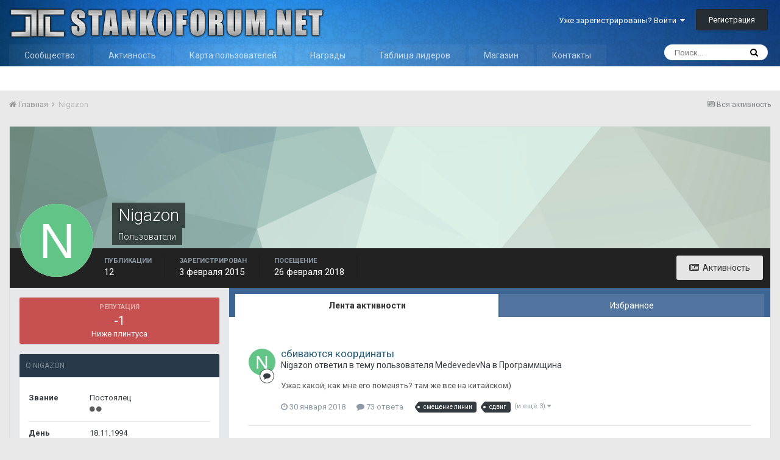

--- FILE ---
content_type: text/html;charset=UTF-8
request_url: https://stankoforum.net/profile/1725-nigazon/
body_size: 15003
content:
<!DOCTYPE html>
<html lang="ru-RU" dir="ltr">
	<head>
		<title>Nigazon - СТАНКО ФОРУМ</title>
		
		<!--[if lt IE 9]>
			<link rel="stylesheet" type="text/css" href="https://stankoforum.net/uploads/css_built_1/5e61784858ad3c11f00b5706d12afe52_ie8.css.068bc062c9b04ea6c0393a977eb9e9c1.css">
		    <script src="//stankoforum.net/applications/core/interface/html5shiv/html5shiv.js"></script>
		<![endif]-->
		
<meta charset="utf-8">

	<meta name="viewport" content="width=device-width, initial-scale=1">


	
	


	<meta name="twitter:card" content="summary" />



	
		
			
				<meta property="og:site_name" content="СТАНКО ФОРУМ">
			
		
	

	
		
			
				<meta property="og:locale" content="ru_RU">
			
		
	


	
		<link rel="canonical" href="https://stankoforum.net/profile/1725-nigazon/" />
	




<link rel="manifest" href="https://stankoforum.net/manifest.webmanifest/">
<meta name="msapplication-config" content="https://stankoforum.net/browserconfig.xml/">
<meta name="msapplication-starturl" content="/">
<meta name="application-name" content="СТАНКО ФОРУМ">
<meta name="apple-mobile-web-app-title" content="СТАНКО ФОРУМ">

	<meta name="theme-color" content="#3d6594">






		


	
		<link href="https://fonts.googleapis.com/css?family=Roboto:300,300i,400,400i,700,700i" rel="stylesheet" referrerpolicy="origin">
	



	<link rel="stylesheet" href="https://stankoforum.net/uploads/css_built_1/341e4a57816af3ba440d891ca87450ff_framework.css.c7ea4733b7bfbc6fe207f7e6ca3696a5.css?v=4e52a1ea3c" media="all">

	<link rel="stylesheet" href="https://stankoforum.net/uploads/css_built_1/05e81b71abe4f22d6eb8d1a929494829_responsive.css.98cb1e6fb29e5d8bb0c90dd8c57e2527.css?v=4e52a1ea3c" media="all">

	<link rel="stylesheet" href="https://stankoforum.net/uploads/css_built_1/20446cf2d164adcc029377cb04d43d17_flags.css.6683f0f3ba43f71c6aee1bcebb170b02.css?v=4e52a1ea3c" media="all">

	<link rel="stylesheet" href="https://stankoforum.net/uploads/css_built_1/c8cd9abd157846b1207e9b2320977b5a_slider.css.be0a56d6a3d725c8ccc5a047e80729be.css?v=4e52a1ea3c" media="all">

	<link rel="stylesheet" href="https://stankoforum.net/uploads/css_built_1/90eb5adf50a8c640f633d47fd7eb1778_core.css.952524abb88335683a06bff451f9b16f.css?v=4e52a1ea3c" media="all">

	<link rel="stylesheet" href="https://stankoforum.net/uploads/css_built_1/5a0da001ccc2200dc5625c3f3934497d_core_responsive.css.fa148f75bb3a08275b8ea8001f997a7a.css?v=4e52a1ea3c" media="all">

	<link rel="stylesheet" href="https://stankoforum.net/uploads/css_built_1/fa14879227d11d638405bb86b9ef9148_notes.css.435ab09fb3be288dbb4e8204dd00b13f.css?v=4e52a1ea3c" media="all">

	<link rel="stylesheet" href="https://stankoforum.net/uploads/css_built_1/ffdbd8340d5c38a97b780eeb2549bc3f_profiles.css.e0166836b499df0809716b1e00ec01bf.css?v=4e52a1ea3c" media="all">

	<link rel="stylesheet" href="https://stankoforum.net/uploads/css_built_1/f2ef08fd7eaff94a9763df0d2e2aaa1f_streams.css.6ad52b925b480200c96370d4795a852f.css?v=4e52a1ea3c" media="all">

	<link rel="stylesheet" href="https://stankoforum.net/uploads/css_built_1/9be4fe0d9dd3ee2160f368f53374cd3f_leaderboard.css.f862c72d67208e446c493caaac533da4.css?v=4e52a1ea3c" media="all">

	<link rel="stylesheet" href="https://stankoforum.net/uploads/css_built_1/125515e1b6f230e3adf3a20c594b0cea_profiles_responsive.css.fd51a750a261569f92dcb6a96ea19a32.css?v=4e52a1ea3c" media="all">

	<link rel="stylesheet" href="https://stankoforum.net/uploads/css_built_1/37c6452ea623de41c991284837957128_gallery.css.c7300cf5e912ace049d4c1986d1ce11d.css?v=4e52a1ea3c" media="all">

	<link rel="stylesheet" href="https://stankoforum.net/uploads/css_built_1/22e9af7d7c6ac7ddc7db0f1b0d471efc_gallery_responsive.css.44ec47126dd4531a6cf9b25aefe2df2f.css?v=4e52a1ea3c" media="all">

	<link rel="stylesheet" href="https://stankoforum.net/uploads/css_built_1/046e14a7d0a24afbe332ca4f2f603d81_awards.css.42478df685ad65a73c665aea09205e20.css?v=4e52a1ea3c" media="all">




<link rel="stylesheet" href="https://stankoforum.net/uploads/css_built_1/258adbb6e4f3e83cd3b355f84e3fa002_custom.css.7e4d46487f3fc9b1ba5679239ed774fd.css?v=4e52a1ea3c" media="all">



		
		

	</head>
	<body class='ipsApp ipsApp_front ipsJS_none ipsClearfix' data-controller='core.front.core.app' data-message="" data-pageApp='core' data-pageLocation='front' data-pageModule='members' data-pageController='profile' data-pageID='1725'>
		<a href='#elContent' class='ipsHide' title='Перейти к основной публикации' accesskey='m'>Перейти к публикации</a>
		<div id='ipsLayout_header' class='ipsClearfix'>
			





			
<ul id='elMobileNav' class='ipsList_inline ipsResponsive_hideDesktop ipsResponsive_block' data-controller='core.front.core.mobileNav'>
	
		
			<li id='elMobileBreadcrumb'>
				<a href='https://stankoforum.net/'>
					<span>Главная</span>
				</a>
			</li>
		
	
	
	
	<li >
		<a data-action="defaultStream" class='ipsType_light'  href='https://stankoforum.net/discover/'><i class='icon-newspaper'></i></a>
	</li>

	

	
		<li class='ipsJS_show'>
			<a href='https://stankoforum.net/search/'><i class='fa fa-search'></i></a>
		</li>
	
	<li data-ipsDrawer data-ipsDrawer-drawerElem='#elMobileDrawer'>
		<a href='#'>
			
			
				
			
			
			
			<i class='fa fa-navicon'></i>
		</a>
	</li>
</ul>
			<header>
				<div class='ipsLayout_container'>
					


<a href='https://stankoforum.net/' id='elLogo' accesskey='1'><img src="https://stankoforum.net/uploads/monthly_2019_04/LOGO2.png.c2689567c9fb0ef24afef7feee15cdee.png" alt='СТАНКО ФОРУМ'></a>

					

	<ul id="elUserNav" class="ipsList_inline cSignedOut ipsClearfix ipsResponsive_hidePhone ipsResponsive_block">
		
		
	


	<li class='cUserNav_icon ipsHide' id='elCart_container'></li>
	<li class='elUserNav_sep ipsHide' id='elCart_sep'></li>

<li id="elSignInLink">
			<a href="https://stankoforum.net/login/" data-ipsmenu-closeonclick="false" data-ipsmenu id="elUserSignIn">
				Уже зарегистрированы? Войти  <i class="fa fa-caret-down"></i>
			</a>
			
<div id='elUserSignIn_menu' class='ipsMenu ipsMenu_auto ipsHide'>
	<form accept-charset='utf-8' method='post' action='https://stankoforum.net/login/' data-controller="core.global.core.login">
		<input type="hidden" name="csrfKey" value="507af80188de199ab3ae91dbcd97309e">
		<input type="hidden" name="ref" value="aHR0cHM6Ly9zdGFua29mb3J1bS5uZXQvcHJvZmlsZS8xNzI1LW5pZ2F6b24v">
		<div data-role="loginForm">
			
			
			
				
<div class="ipsPad ipsForm ipsForm_vertical">
	<h4 class="ipsType_sectionHead">Войти</h4>
	<br><br>
	<ul class='ipsList_reset'>
		<li class="ipsFieldRow ipsFieldRow_noLabel ipsFieldRow_fullWidth">
			
			
				<input type="text" placeholder="Имя пользователя" name="auth" autocomplete="username">
			
		</li>
		<li class="ipsFieldRow ipsFieldRow_noLabel ipsFieldRow_fullWidth">
			<input type="password" placeholder="Пароль" name="password" autocomplete="current-password">
		</li>
		<li class="ipsFieldRow ipsFieldRow_checkbox ipsClearfix">
			<span class="ipsCustomInput">
				<input type="checkbox" name="remember_me" id="remember_me_checkbox" value="1" checked aria-checked="true">
				<span></span>
			</span>
			<div class="ipsFieldRow_content">
				<label class="ipsFieldRow_label" for="remember_me_checkbox">Запомнить меня</label>
				<span class="ipsFieldRow_desc">Не рекомендуется на общедоступных компьютерах</span>
			</div>
		</li>
		
			<li class="ipsFieldRow ipsFieldRow_checkbox ipsClearfix">
				<span class="ipsCustomInput">
					<input type="checkbox" name="anonymous" id="anonymous_checkbox" value="1" aria-checked="false">
					<span></span>
				</span>
				<div class="ipsFieldRow_content">
					<label class="ipsFieldRow_label" for="anonymous_checkbox">Войти анонимно</label>
				</div>
			</li>
		
		<li class="ipsFieldRow ipsFieldRow_fullWidth">
			<br>
			<button type="submit" name="_processLogin" value="usernamepassword" class="ipsButton ipsButton_primary ipsButton_small" id="elSignIn_submit">Войти</button>
			
				<br>
				<p class="ipsType_right ipsType_small">
					
						<a href='https://stankoforum.net/lostpassword/' data-ipsDialog data-ipsDialog-title='Забыли пароль?'>
					
					Забыли пароль?</a>
				</p>
			
		</li>
	</ul>
</div>
			
		</div>
	</form>
</div>
		</li>
		
			<li>
				
					<a href="https://stankoforum.net/register/" data-ipsdialog data-ipsdialog-size="narrow" data-ipsdialog-title="Регистрация"  id="elRegisterButton" class="ipsButton ipsButton_normal ipsButton_primary">Регистрация</a>
				
			</li>
		
	</ul>

				</div>
			</header>
			

	<nav data-controller='core.front.core.navBar' class=''>
		<div class='ipsNavBar_primary ipsLayout_container  ipsClearfix'>
			

	<div id="elSearchWrapper" class="ipsPos_right">
		<div id='elSearch' class='' data-controller='core.front.core.quickSearch'>
			<form accept-charset='utf-8' action='//stankoforum.net/search/?do=quicksearch' method='post'>
				<input type='search' id='elSearchField' placeholder='Поиск...' name='q' autocomplete='off'>
				<button class='cSearchSubmit' type="submit"><i class="fa fa-search"></i></button>
				<div id="elSearchExpanded">
					<div class="ipsMenu_title">
						Поиск в
					</div>
					<ul class="ipsSideMenu_list ipsSideMenu_withRadios ipsSideMenu_small ipsType_normal" data-ipsSideMenu data-ipsSideMenu-type="radio" data-ipsSideMenu-responsive="false" data-role="searchContexts">
						<li>
							<span class='ipsSideMenu_item ipsSideMenu_itemActive' data-ipsMenuValue='all'>
								<input type="radio" name="type" value="all" checked id="elQuickSearchRadio_type_all">
								<label for='elQuickSearchRadio_type_all' id='elQuickSearchRadio_type_all_label'>Везде</label>
							</span>
						</li>
						
						
						
						<li data-role="showMoreSearchContexts">
							<span class='ipsSideMenu_item' data-action="showMoreSearchContexts" data-exclude="all">
								Дополнительно...
							</span>
						</li>
					</ul>
					<div class="ipsMenu_title">
						Искать результаты, содержащие...
					</div>
					<ul class='ipsSideMenu_list ipsSideMenu_withRadios ipsSideMenu_small ipsType_normal' role="radiogroup" data-ipsSideMenu data-ipsSideMenu-type="radio" data-ipsSideMenu-responsive="false" data-filterType='andOr'>
						
							<li>
								<span class='ipsSideMenu_item ipsSideMenu_itemActive' data-ipsMenuValue='and'>
									<input type="radio" name="search_and_or" value="and" checked id="elRadio_andOr_and">
									<label for='elRadio_andOr_and' id='elField_andOr_label_and'><em>Все</em> слова из моего запроса</label>
								</span>
							</li>
						
							<li>
								<span class='ipsSideMenu_item ' data-ipsMenuValue='or'>
									<input type="radio" name="search_and_or" value="or"  id="elRadio_andOr_or">
									<label for='elRadio_andOr_or' id='elField_andOr_label_or'><em>Любое</em> слово из моего запроса</label>
								</span>
							</li>
						
					</ul>
					<div class="ipsMenu_title">
						Искать результаты в...
					</div>
					<ul class='ipsSideMenu_list ipsSideMenu_withRadios ipsSideMenu_small ipsType_normal' role="radiogroup" data-ipsSideMenu data-ipsSideMenu-type="radio" data-ipsSideMenu-responsive="false" data-filterType='searchIn'>
						<li>
							<span class='ipsSideMenu_item ipsSideMenu_itemActive' data-ipsMenuValue='all'>
								<input type="radio" name="search_in" value="all" checked id="elRadio_searchIn_and">
								<label for='elRadio_searchIn_and' id='elField_searchIn_label_all'>Заголовках и содержании</label>
							</span>
						</li>
						<li>
							<span class='ipsSideMenu_item' data-ipsMenuValue='titles'>
								<input type="radio" name="search_in" value="titles" id="elRadio_searchIn_titles">
								<label for='elRadio_searchIn_titles' id='elField_searchIn_label_titles'>Только в заголовках</label>
							</span>
						</li>
					</ul>
				</div>
			</form>
		</div>
	</div>

			<ul data-role="primaryNavBar" class='ipsResponsive_showDesktop ipsResponsive_block'>
				


	
		
		
		<li  id='elNavSecondary_1' data-role="navBarItem" data-navApp="core" data-navExt="CustomItem">
			
			
				<a href="https://stankoforum.net"  data-navItem-id="1" >
					Сообщество
				</a>
			
			
				<ul class='ipsNavBar_secondary ipsHide' data-role='secondaryNavBar'>
					


	
		
		
		<li  id='elNavSecondary_3' data-role="navBarItem" data-navApp="forums" data-navExt="Forums">
			
			
				<a href="https://stankoforum.net"  data-navItem-id="3" >
					Форум
				</a>
			
			
		</li>
	
	

	
		
		
		<li  id='elNavSecondary_4' data-role="navBarItem" data-navApp="gallery" data-navExt="Gallery">
			
			
				<a href="https://stankoforum.net/gallery/"  data-navItem-id="4" >
					Галерея
				</a>
			
			
		</li>
	
	

	
		
		
		<li  id='elNavSecondary_5' data-role="navBarItem" data-navApp="downloads" data-navExt="Downloads">
			
			
				<a href="https://stankoforum.net/files/"  data-navItem-id="5" >
					Файлы
				</a>
			
			
		</li>
	
	

	
		
		
		<li  id='elNavSecondary_6' data-role="navBarItem" data-navApp="core" data-navExt="Guidelines">
			
			
				<a href="https://stankoforum.ru/tos/"  data-navItem-id="6" >
					Правила
				</a>
			
			
		</li>
	
	

	
		
		
		<li  id='elNavSecondary_7' data-role="navBarItem" data-navApp="core" data-navExt="StaffDirectory">
			
			
				<a href="https://stankoforum.net/staff/"  data-navItem-id="7" >
					Наша команда
				</a>
			
			
		</li>
	
	

	
		
		
		<li  id='elNavSecondary_8' data-role="navBarItem" data-navApp="core" data-navExt="OnlineUsers">
			
			
				<a href="https://stankoforum.net/online/"  data-navItem-id="8" >
					Пользователи в сети
				</a>
			
			
		</li>
	
	

					<li class='ipsHide' id='elNavigationMore_1' data-role='navMore'>
						<a href='#' data-ipsMenu data-ipsMenu-appendTo='#elNavigationMore_1' id='elNavigationMore_1_dropdown'>Больше <i class='fa fa-caret-down'></i></a>
						<ul class='ipsHide ipsMenu ipsMenu_auto' id='elNavigationMore_1_dropdown_menu' data-role='moreDropdown'></ul>
					</li>
				</ul>
			
		</li>
	
	

	
		
		
		<li  id='elNavSecondary_2' data-role="navBarItem" data-navApp="core" data-navExt="CustomItem">
			
			
				<a href="https://stankoforum.net/discover/"  data-navItem-id="2" >
					Активность
				</a>
			
			
				<ul class='ipsNavBar_secondary ipsHide' data-role='secondaryNavBar'>
					


	
		
		
		<li  id='elNavSecondary_9' data-role="navBarItem" data-navApp="core" data-navExt="AllActivity">
			
			
				<a href="https://stankoforum.net/discover/"  data-navItem-id="9" >
					Вся активность
				</a>
			
			
		</li>
	
	

	
		
		
		<li  id='elNavSecondary_10' data-role="navBarItem" data-navApp="core" data-navExt="YourActivityStreams">
			
			
				<a href="#"  data-navItem-id="10" >
					Мои ленты
				</a>
			
			
		</li>
	
	

	
		
		
		<li  id='elNavSecondary_11' data-role="navBarItem" data-navApp="core" data-navExt="Search">
			
			
				<a href="https://stankoforum.net/search/"  data-navItem-id="11" >
					Поиск
				</a>
			
			
		</li>
	
	

					<li class='ipsHide' id='elNavigationMore_2' data-role='navMore'>
						<a href='#' data-ipsMenu data-ipsMenu-appendTo='#elNavigationMore_2' id='elNavigationMore_2_dropdown'>Больше <i class='fa fa-caret-down'></i></a>
						<ul class='ipsHide ipsMenu ipsMenu_auto' id='elNavigationMore_2_dropdown_menu' data-role='moreDropdown'></ul>
					</li>
				</ul>
			
		</li>
	
	

	
		
		
		<li  id='elNavSecondary_13' data-role="navBarItem" data-navApp="membermap" data-navExt="membermap">
			
			
				<a href="https://stankoforum.net/membermap/"  data-navItem-id="13" >
					Карта пользователей
				</a>
			
			
		</li>
	
	

	
		
		
		<li  id='elNavSecondary_14' data-role="navBarItem" data-navApp="awards" data-navExt="Awards">
			
			
				<a href="https://stankoforum.net/awards/"  data-navItem-id="14" >
					Награды
				</a>
			
			
		</li>
	
	

	
		
		
		<li  id='elNavSecondary_15' data-role="navBarItem" data-navApp="core" data-navExt="Leaderboard">
			
			
				<a href="https://stankoforum.net/leaderboard/"  data-navItem-id="15" >
					Таблица лидеров
				</a>
			
			
		</li>
	
	

	
	

	
		
		
		<li  id='elNavSecondary_18' data-role="navBarItem" data-navApp="nexus" data-navExt="Store">
			
			
				<a href="https://stankoforum.net/store/"  data-navItem-id="18" >
					Магазин
				</a>
			
			
				<ul class='ipsNavBar_secondary ipsHide' data-role='secondaryNavBar'>
					


	
	

	
		
		
		<li  id='elNavSecondary_20' data-role="navBarItem" data-navApp="nexus" data-navExt="Donations">
			
			
				<a href="https://stankoforum.net/clients/donations/"  data-navItem-id="20" >
					Пожертвования
				</a>
			
			
		</li>
	
	

	
	

	
	

	
		
		
		<li  id='elNavSecondary_23' data-role="navBarItem" data-navApp="core" data-navExt="Menu">
			
			
				<a href="#" id="elNavigation_23" data-ipsMenu data-ipsMenu-appendTo='#elNavSecondary_18' data-ipsMenu-activeClass='ipsNavActive_menu' data-navItem-id="23" >
					My Details <i class="fa fa-caret-down"></i>
				</a>
				<ul id="elNavigation_23_menu" class="ipsMenu ipsMenu_auto ipsHide">
					

	

	

	

	

	

	

	

				</ul>
			
			
		</li>
	
	

	
	

					<li class='ipsHide' id='elNavigationMore_18' data-role='navMore'>
						<a href='#' data-ipsMenu data-ipsMenu-appendTo='#elNavigationMore_18' id='elNavigationMore_18_dropdown'>Больше <i class='fa fa-caret-down'></i></a>
						<ul class='ipsHide ipsMenu ipsMenu_auto' id='elNavigationMore_18_dropdown_menu' data-role='moreDropdown'></ul>
					</li>
				</ul>
			
		</li>
	
	

	
		
		
		<li  id='elNavSecondary_34' data-role="navBarItem" data-navApp="core" data-navExt="CustomItem">
			
			
				<a href="https://stankoforum.net/topic/3482-%D0%BA%D0%BE%D0%BD%D1%82%D0%B0%D0%BA%D1%82%D1%8B/"  data-navItem-id="34" >
					Контакты
				</a>
			
			
		</li>
	
	

	
	

				<li class='ipsHide' id='elNavigationMore' data-role='navMore'>
					<a href='#' data-ipsMenu data-ipsMenu-appendTo='#elNavigationMore' id='elNavigationMore_dropdown'>Больше</a>
					<ul class='ipsNavBar_secondary ipsHide' data-role='secondaryNavBar'>
						<li class='ipsHide' id='elNavigationMore_more' data-role='navMore'>
							<a href='#' data-ipsMenu data-ipsMenu-appendTo='#elNavigationMore_more' id='elNavigationMore_more_dropdown'>Больше <i class='fa fa-caret-down'></i></a>
							<ul class='ipsHide ipsMenu ipsMenu_auto' id='elNavigationMore_more_dropdown_menu' data-role='moreDropdown'></ul>
						</li>
					</ul>
				</li>
			</ul>
		</div>
	</nav>

		</div>
		<main id='ipsLayout_body' class='ipsLayout_container'>
			<div id='ipsLayout_contentArea'>
				<div id='ipsLayout_contentWrapper'>
					
<nav class='ipsBreadcrumb ipsBreadcrumb_top ipsFaded_withHover'>
	

	<ul class='ipsList_inline ipsPos_right'>
		
		<li >
			<a data-action="defaultStream" class='ipsType_light '  href='https://stankoforum.net/discover/'><i class='icon-newspaper'></i> <span>Вся активность</span></a>
		</li>
		
	</ul>

	<ul data-role="breadcrumbList">
		<li>
			<a title="Главная" href='https://stankoforum.net/'>
				<span><i class='fa fa-home'></i> Главная <i class='fa fa-angle-right'></i></span>
			</a>
		</li>
		
		
			<li>
				
					<a href='https://stankoforum.net/profile/1725-nigazon/'>
						<span>Nigazon </span>
					</a>
				
			</li>
		
	</ul>
</nav>
					
					<div id='ipsLayout_mainArea'>
						<a id='elContent'></a>
						
						
						
						

	




						

<!-- When altering this template be sure to also check for similar in the hovercard -->
<div data-controller="core.front.profile.main" class="ipsBox">
	

<header data-role="profileHeader"><div class="ipsPageHead_special " id="elProfileHeader" data-controller="core.global.core.coverPhoto" data-url="https://stankoforum.net/profile/1725-nigazon/?csrfKey=507af80188de199ab3ae91dbcd97309e" data-coveroffset="0">
		
			<div class="ipsCoverPhoto_container" style="background-color: hsl(156, 100%, 80% )">
				<img src="https://stankoforum.net/uploads/set_resources_1/84c1e40ea0e759e3f1505eb1788ddf3c_pattern.png" class="ipsCoverPhoto_photo" data-action="toggleCoverPhoto" alt="">
</div>
		
		
		<div class="ipsColumns ipsColumns_collapsePhone" data-hideoncoveredit>
			<div class="ipsColumn ipsColumn_fixed ipsColumn_narrow ipsPos_center" id="elProfilePhoto">
				
					<span class="ipsUserPhoto ipsUserPhoto_xlarge">					
						<img src="data:image/svg+xml,%3Csvg%20xmlns%3D%22http%3A%2F%2Fwww.w3.org%2F2000%2Fsvg%22%20viewBox%3D%220%200%201024%201024%22%20style%3D%22background%3A%2362c486%22%3E%3Cg%3E%3Ctext%20text-anchor%3D%22middle%22%20dy%3D%22.35em%22%20x%3D%22512%22%20y%3D%22512%22%20fill%3D%22%23ffffff%22%20font-size%3D%22700%22%20font-family%3D%22-apple-system%2C%20BlinkMacSystemFont%2C%20Roboto%2C%20Helvetica%2C%20Arial%2C%20sans-serif%22%3EN%3C%2Ftext%3E%3C%2Fg%3E%3C%2Fsvg%3E" alt=""></span>
				
				
			</div>
			<div class="ipsColumn ipsColumn_fluid">
				<div class="ipsPos_left ipsPad cProfileHeader_name ipsType_normal">
					<h1 class="ipsType_reset ipsPageHead_barText">
						Nigazon

						
                        
					</h1>
					<span>
						<span class="ipsPageHead_barText"><span style='color:#'>Пользователи</span></span>
					</span>
				</div>
				
					<ul class="ipsList_inline ipsPad ipsResponsive_hidePhone ipsResponsive_block ipsPos_left">
						
							<li>

<div data-followApp='core' data-followArea='member' data-followID='1725'  data-controller='core.front.core.followButton'>
	
		

	
</div></li>
						
						
					</ul>
				
			</div>
		</div>
	</div>

	<div class="ipsGrid ipsAreaBackground ipsPad ipsResponsive_showPhone ipsResponsive_block">
		
		
		

		
		
		<div data-role="switchView" class="ipsGrid_span12">
			<div data-action="goToProfile" data-type="phone" class="ipsHide">
				<a href="https://stankoforum.net/profile/1725-nigazon/" class="ipsButton ipsButton_light ipsButton_small ipsButton_fullWidth" title="Профиль Nigazon"><i class="fa fa-user"></i></a>
			</div>
			<div data-action="browseContent" data-type="phone" class="">
				<a href="https://stankoforum.net/profile/1725-nigazon/content/" class="ipsButton ipsButton_alternate ipsButton_small ipsButton_fullWidth" title="Публикации Nigazon"><i class="fa fa-newspaper-o"></i></a>
			</div>
		</div>
	</div>

	<div id="elProfileStats" class="ipsClearfix">
		<div data-role="switchView" class="ipsResponsive_hidePhone ipsResponsive_block">
			<a href="https://stankoforum.net/profile/1725-nigazon/" class="ipsButton ipsButton_veryLight ipsButton_medium ipsPos_right ipsHide" data-action="goToProfile" data-type="full" title="Профиль Nigazon"><i class="fa fa-user"></i> <span class="ipsResponsive_showDesktop ipsResponsive_inline"> Просмотреть профиль</span></a>
			<a href="https://stankoforum.net/profile/1725-nigazon/content/" class="ipsButton ipsButton_light ipsButton_medium ipsPos_right " data-action="browseContent" data-type="full" title="Публикации Nigazon"><i class="fa fa-newspaper-o"></i> <span class="ipsResponsive_showDesktop ipsResponsive_inline"> Активность</span></a>
		</div>
		<ul class="ipsList_inline ipsPos_left">
<li>
				<h4 class="ipsType_minorHeading">Публикации</h4>
				12
			</li>
			<li>
				<h4 class="ipsType_minorHeading">Зарегистрирован</h4>
				<time datetime='2015-02-03T08:12:47Z' title='03.02.2015 08:12 ' data-short='10 г'>3 февраля 2015</time>
			</li>
            
			<li>
				<h4 class="ipsType_minorHeading">Посещение</h4>
				<span>
					
                    <time datetime='2018-02-26T20:22:08Z' title='26.02.2018 20:22 ' data-short='7 г'>26 февраля 2018</time>
				</span>
			</li>
            
			
		</ul>
</div>
</header>

	<div data-role="profileContent">

		<div class="ipsColumns ipsColumns_noSpacing ipsColumns_collapseTablet" data-controller="core.front.profile.body">
			<div class="ipsColumn ipsColumn_fixed ipsColumn_veryWide ipsAreaBackground" id="elProfileInfoColumn">
				<div class="ipsPad">
	

					
					
						
						<div class="cProfileSidebarBlock ipsBox ipsSpacer_bottom">
							
								<div class="cProfileRepScore ipsPad_half cProfileRepScore_negative">
									<h2 class="ipsType_minorHeading">Репутация</h2>
									<span class="cProfileRepScore_points">-1</span>
									
										<span class="cProfileRepScore_title">Ниже плинтуса</span>
									
									
								</div>
							
						</div>
					
					
					
                        
                    
					
	 				
						<div class="ipsWidget ipsWidget_vertical cProfileSidebarBlock ipsBox ipsSpacer_bottom" data-location="defaultFields">
							<h2 class="ipsWidget_title ipsType_reset">О Nigazon</h2>
							<div class="ipsWidget_inner ipsPad">
								
								<ul class="ipsDataList ipsDataList_reducedSpacing cProfileFields">
									
									
										<li class="ipsDataItem">
											<span class="ipsDataItem_generic ipsDataItem_size3 ipsType_break"><strong>Звание</strong></span>
											<div class="ipsDataItem_generic ipsType_break">
												
													Постоялец
													<br>
												
												<span class='ipsPip'></span><span class='ipsPip'></span>
											</div>
										</li>
									
									
										<li class="ipsDataItem">
											<span class="ipsDataItem_generic ipsDataItem_size3 ipsType_break"><strong>День рождения</strong></span>
											<span class="ipsDataItem_generic">18.11.1994</span>
										</li>
									
								</ul>
</div>
						</div>
					
					
						
						<div class="ipsWidget ipsWidget_vertical cProfileSidebarBlock ipsBox ipsSpacer_bottom" data-location="customFields">
							
                                <h2 class="ipsWidget_title ipsType_reset">Дополнительная информация</h2>
                            
                            <div class="ipsWidget_inner ipsPad">
								<ul class="ipsDataList ipsDataList_reducedSpacing cProfileFields">
									
									
										<li class="ipsDataItem ipsType_break">
											
												<span class="ipsDataItem_generic ipsDataItem_size3 ipsType_break"><strong>Пол</strong></span>
												<div class="ipsDataItem_generic"><div class="ipsType_break ipsContained">Мужской</div></div>
											
										</li>
									
									
									
										<li class="ipsDataItem ipsType_break">
											
												<span class="ipsDataItem_generic ipsDataItem_size3 ipsType_break"><strong>Город</strong></span>
												<div class="ipsDataItem_generic"><div class="ipsType_break ipsContained">Владимир</div></div>
											
										</li>
									
									
									
										<li class="ipsDataItem ipsType_break">
											
												<span class="ipsDataItem_generic ipsDataItem_size3 ipsType_break"><strong>Деятельность</strong></span>
												<div class="ipsDataItem_generic"><div class="ipsType_break ipsContained">Сувениры</div></div>
											
										</li>
									
									
									
										<li class="ipsDataItem ipsType_break">
											
												<span class="ipsDataItem_generic ipsDataItem_size3 ipsType_break"><strong>Оборудование</strong></span>
												<div class="ipsDataItem_generic"><div class="ipsType_break ipsContained"> Raylogic 9G 530</div></div>
											
										</li>
									
									
								</ul>
</div>
						</div>
						
					
					
					
						<div class="ipsWidget ipsWidget_vertical cProfileSidebarBlock ipsBox ipsSpacer_bottom" data-controller="core.front.profile.toggleBlock">
							


	
	<h2 class='ipsWidget_title ipsType_reset'>
		

		Посетители профиля
	</h2>
	<div class='ipsWidget_inner ipsPad'>
		<span class='ipsType_light'>
			2 205 просмотров профиля
		</span>
		
			<ul class='ipsDataList ipsDataList_reducedSpacing ipsSpacer_top'>
			
				<li class='ipsDataItem'>
					<div class='ipsType_center ipsDataItem_icon'>
						


	<a href="https://stankoforum.net/profile/1-pavelk/" data-ipshover data-ipshover-target="https://stankoforum.net/profile/1-pavelk/?do=hovercard"  class="ipsUserPhoto ipsUserPhoto_tiny" title="Перейти в профиль PavelK">
		
<img src="https://share3.stankoforum.net/file/stfm-pub/dt/profile/photo-thumb-1.jpg" alt="PavelK" itemprop="image">
</a>

					</div>
					<div class='ipsDataItem_main'>
						<h3 class='ipsDataItem_title'>

<a href='https://stankoforum.net/profile/1-pavelk/' data-ipsHover data-ipsHover-target='https://stankoforum.net/profile/1-pavelk/?do=hovercard&amp;referrer=https%253A%252F%252Fstankoforum.net%252Fprofile%252F1725-nigazon%252F' title="Перейти в профиль PavelK" class="ipsType_break">PavelK</a></h3>
						<p class='ipsDataItem_meta ipsType_light'><time datetime='2018-01-29T22:15:14Z' title='29.01.2018 22:15 ' data-short='7 г'>29 января 2018</time></p>
					</div>
				</li>
			
				<li class='ipsDataItem'>
					<div class='ipsType_center ipsDataItem_icon'>
						


	<a href="https://stankoforum.net/profile/7423-222sokol222/" data-ipshover data-ipshover-target="https://stankoforum.net/profile/7423-222sokol222/?do=hovercard"  class="ipsUserPhoto ipsUserPhoto_tiny" title="Перейти в профиль 222SokoL222">
		
<img src="data:image/svg+xml,%3Csvg%20xmlns%3D%22http%3A%2F%2Fwww.w3.org%2F2000%2Fsvg%22%20viewBox%3D%220%200%201024%201024%22%20style%3D%22background%3A%236297c4%22%3E%3Cg%3E%3Ctext%20text-anchor%3D%22middle%22%20dy%3D%22.35em%22%20x%3D%22512%22%20y%3D%22512%22%20fill%3D%22%23ffffff%22%20font-size%3D%22700%22%20font-family%3D%22-apple-system%2C%20BlinkMacSystemFont%2C%20Roboto%2C%20Helvetica%2C%20Arial%2C%20sans-serif%22%3E2%3C%2Ftext%3E%3C%2Fg%3E%3C%2Fsvg%3E" alt="222SokoL222" itemprop="image">
</a>

					</div>
					<div class='ipsDataItem_main'>
						<h3 class='ipsDataItem_title'>

<a href='https://stankoforum.net/profile/7423-222sokol222/' data-ipsHover data-ipsHover-target='https://stankoforum.net/profile/7423-222sokol222/?do=hovercard&amp;referrer=https%253A%252F%252Fstankoforum.net%252Fprofile%252F1725-nigazon%252F' title="Перейти в профиль 222SokoL222" class="ipsType_break">222SokoL222</a></h3>
						<p class='ipsDataItem_meta ipsType_light'><time datetime='2017-10-09T08:29:43Z' title='09.10.2017 08:29 ' data-short='8 г'>9 октября 2017</time></p>
					</div>
				</li>
			
			</ul>
		
	</div>

		
						</div>
					
				</div>

			</div>
			<section class="ipsColumn ipsColumn_fluid">
				

	<div class='ipsTabs ipsTabs_stretch ipsClearfix' id='elProfileTabs' data-ipsTabBar data-ipsTabBar-contentArea='#elProfileTabs_content'>
		<a href='#elProfileTabs' data-action='expandTabs'><i class='fa fa-caret-down'></i></a>
		<ul role="tablist">
			
				<li>
					<a href='https://stankoforum.net/profile/1725-nigazon/?tab=activity' id='elProfileTab_activity' class='ipsTabs_item ipsType_center ipsTabs_activeItem' role="tab" aria-selected="true">Лента активности</a>
				</li>
			
				<li>
					<a href='https://stankoforum.net/profile/1725-nigazon/?tab=node_bookmark_Bookmarks' id='elProfileTab_node_bookmark_Bookmarks' class='ipsTabs_item ipsType_center ' role="tab" aria-selected="false">Избранное</a>
				</li>
			
		</ul>
	</div>

<div id='elProfileTabs_content' class='ipsTabs_panels ipsPad_double ipsAreaBackground_reset'>
	
		
			<div id="ipsTabs_elProfileTabs_elProfileTab_activity_panel" class='ipsTabs_panel ipsAreaBackground_reset'>
				
<div data-controller="core.front.statuses.statusFeed">
	
	
		<ol class='ipsStream ipsList_reset' data-role='activityStream' id='elProfileActivityOverview'>
			
				

<li class='ipsStreamItem ipsStreamItem_contentBlock ipsStreamItem_expanded ipsAreaBackground_reset ipsPad  ' data-role='activityItem' data-timestamp='1517321715'>
	<div class='ipsStreamItem_container ipsClearfix'>
		
			
			<div class='ipsStreamItem_header ipsPhotoPanel ipsPhotoPanel_mini'>
								
					<span class='ipsStreamItem_contentType' data-ipsTooltip title='Сообщение'><i class='fa fa-comment'></i></span>
				
				

	<a href="https://stankoforum.net/profile/1725-nigazon/" data-ipsHover data-ipsHover-target="https://stankoforum.net/profile/1725-nigazon/?do=hovercard" class="ipsUserPhoto ipsUserPhoto_mini" title="Перейти в профиль Nigazon">
		<img src='data:image/svg+xml,%3Csvg%20xmlns%3D%22http%3A%2F%2Fwww.w3.org%2F2000%2Fsvg%22%20viewBox%3D%220%200%201024%201024%22%20style%3D%22background%3A%2362c486%22%3E%3Cg%3E%3Ctext%20text-anchor%3D%22middle%22%20dy%3D%22.35em%22%20x%3D%22512%22%20y%3D%22512%22%20fill%3D%22%23ffffff%22%20font-size%3D%22700%22%20font-family%3D%22-apple-system%2C%20BlinkMacSystemFont%2C%20Roboto%2C%20Helvetica%2C%20Arial%2C%20sans-serif%22%3EN%3C%2Ftext%3E%3C%2Fg%3E%3C%2Fsvg%3E' alt='Nigazon'>
	</a>

				<div class=''>
					
					<h2 class='ipsType_reset ipsStreamItem_title ipsContained_container ipsStreamItem_titleSmall'>
						
						
						<span class='ipsType_break ipsContained'>
							<a href='https://stankoforum.net/topic/1400-%D1%81%D0%B1%D0%B8%D0%B2%D0%B0%D1%8E%D1%82%D1%81%D1%8F-%D0%BA%D0%BE%D0%BE%D1%80%D0%B4%D0%B8%D0%BD%D0%B0%D1%82%D1%8B/?do=findComment&amp;comment=30149' data-linkType="link" data-searchable>сбиваются координаты</a>
						</span>
						
					</h2>
					
						<p class='ipsType_reset ipsStreamItem_status ipsType_blendLinks'>
							
<a href='https://stankoforum.net/profile/1725-nigazon/' data-ipsHover data-ipsHover-target='https://stankoforum.net/profile/1725-nigazon/?do=hovercard' title="Перейти в профиль Nigazon" class="ipsType_break">Nigazon</a> ответил в тему пользователя 
<a href='https://stankoforum.net/profile/1913-medevedevna/' data-ipsHover data-ipsHover-target='https://stankoforum.net/profile/1913-medevedevna/?do=hovercard' title="Перейти в профиль MedevedevNa" class="ipsType_break">MedevedevNa</a> в <a href='https://stankoforum.net/forum/5-%D0%BF%D1%80%D0%BE%D0%B3%D1%80%D0%B0%D0%BC%D0%BC%D1%89%D0%B8%D0%BD%D0%B0/'>Программщина</a>
						</p>
					
					
						
					
				</div>
			</div>
			
				<div class='ipsStreamItem_snippet ipsType_break'>
					
					 	

	<div class='ipsType_richText ipsContained ipsType_medium'>
		<div data-ipsTruncate data-ipsTruncate-type='remove' data-ipsTruncate-size='3 lines' data-ipsTruncate-watch='false'>
			Ужас какой, как мне его поменять? там же все на китайском)
		</div>
	</div>

					
				</div>
				<ul class='ipsList_inline ipsStreamItem_meta'>
					<li class='ipsType_light ipsType_medium'>
						<a href='https://stankoforum.net/topic/1400-%D1%81%D0%B1%D0%B8%D0%B2%D0%B0%D1%8E%D1%82%D1%81%D1%8F-%D0%BA%D0%BE%D0%BE%D1%80%D0%B4%D0%B8%D0%BD%D0%B0%D1%82%D1%8B/?do=findComment&amp;comment=30149' class='ipsType_blendLinks'><i class='fa fa-clock-o'></i> <time datetime='2018-01-30T14:15:15Z' title='30.01.2018 14:15 ' data-short='7 г'>30 января 2018</time></a>
					</li>
					
						<li class='ipsType_light ipsType_medium'>
							<a href='https://stankoforum.net/topic/1400-%D1%81%D0%B1%D0%B8%D0%B2%D0%B0%D1%8E%D1%82%D1%81%D1%8F-%D0%BA%D0%BE%D0%BE%D1%80%D0%B4%D0%B8%D0%BD%D0%B0%D1%82%D1%8B/?do=findComment&amp;comment=30149' class='ipsType_blendLinks'>
								
									<i class='fa fa-comment'></i> 73 ответа
								
							</a>
						</li>
					
					
					
						<li>


	
		<ul class='ipsTags ipsTags_inline ipsList_inline ipsResponsive_hidePhone ipsResponsive_inline'>
			
				
					
						


<li >
	<a href="https://stankoforum.net/tags/%D1%81%D0%BC%D0%B5%D1%89%D0%B5%D0%BD%D0%B8%D0%B5%20%D0%BB%D0%B8%D0%BD%D0%B8%D0%B8/" class='ipsTag' title="Найти другие публикации с тегом 'смещение линии'" rel="tag"><span>смещение линии</span></a>
	
</li>
					
				
					
						


<li >
	<a href="https://stankoforum.net/tags/%D1%81%D0%B4%D0%B2%D0%B8%D0%B3/" class='ipsTag' title="Найти другие публикации с тегом 'сдвиг'" rel="tag"><span>сдвиг</span></a>
	
</li>
					
				
					
				
					
				
					
				
			
			
				<li class='ipsType_small'>
					<span class='ipsType_light ipsCursor_pointer' data-ipsMenu id='elTags_298594204'>(и ещё  3) <i class='fa fa-caret-down ipsJS_show'></i></span>
					<div class='ipsHide ipsMenu ipsMenu_normal ipsPad_half cTagPopup' id='elTags_298594204_menu'>
						<p class='ipsType_medium ipsType_reset ipsType_light'>Теги:</p>
						<ul class='ipsTags ipsList_inline'>
							
								


<li >
	<a href="https://stankoforum.net/tags/%D1%81%D0%BC%D0%B5%D1%89%D0%B5%D0%BD%D0%B8%D0%B5%20%D0%BB%D0%B8%D0%BD%D0%B8%D0%B8/" class='ipsTag' title="Найти другие публикации с тегом 'смещение линии'" rel="tag"><span>смещение линии</span></a>
	
</li>
							
								


<li >
	<a href="https://stankoforum.net/tags/%D1%81%D0%B4%D0%B2%D0%B8%D0%B3/" class='ipsTag' title="Найти другие публикации с тегом 'сдвиг'" rel="tag"><span>сдвиг</span></a>
	
</li>
							
								


<li >
	<a href="https://stankoforum.net/tags/%D1%81%D0%BC%D0%B5%D1%89%D0%B5%D0%BD%D0%B8%D0%B5/" class='ipsTag' title="Найти другие публикации с тегом 'смещение'" rel="tag"><span>смещение</span></a>
	
</li>
							
								


<li >
	<a href="https://stankoforum.net/tags/%D1%81%D0%B4%D0%B2%D0%B8%D0%B3%20%D0%B3%D1%80%D0%B0%D0%B2%D0%B8%D1%80%D0%BE%D0%B2%D0%BA%D0%B8/" class='ipsTag' title="Найти другие публикации с тегом 'сдвиг гравировки'" rel="tag"><span>сдвиг гравировки</span></a>
	
</li>
							
								


<li >
	<a href="https://stankoforum.net/tags/%D1%81%D0%BC%D0%B5%D1%89%D0%B5%D0%BD%D0%B8%D0%B5%20%D1%80%D0%B5%D0%B7%D0%B0/" class='ipsTag' title="Найти другие публикации с тегом 'смещение реза'" rel="tag"><span>смещение реза</span></a>
	
</li>
							
						</ul>
					</div>
				</li>
			
		</ul>
	
</li>
					
				</ul>
			
		
	</div>
</li>
			
				

<li class='ipsStreamItem ipsStreamItem_contentBlock ipsStreamItem_expanded ipsAreaBackground_reset ipsPad  ' data-role='activityItem' data-timestamp='1517315246'>
	<div class='ipsStreamItem_container ipsClearfix'>
		
			
			<div class='ipsStreamItem_header ipsPhotoPanel ipsPhotoPanel_mini'>
								
					<span class='ipsStreamItem_contentType' data-ipsTooltip title='Сообщение'><i class='fa fa-comment'></i></span>
				
				

	<a href="https://stankoforum.net/profile/1725-nigazon/" data-ipsHover data-ipsHover-target="https://stankoforum.net/profile/1725-nigazon/?do=hovercard" class="ipsUserPhoto ipsUserPhoto_mini" title="Перейти в профиль Nigazon">
		<img src='data:image/svg+xml,%3Csvg%20xmlns%3D%22http%3A%2F%2Fwww.w3.org%2F2000%2Fsvg%22%20viewBox%3D%220%200%201024%201024%22%20style%3D%22background%3A%2362c486%22%3E%3Cg%3E%3Ctext%20text-anchor%3D%22middle%22%20dy%3D%22.35em%22%20x%3D%22512%22%20y%3D%22512%22%20fill%3D%22%23ffffff%22%20font-size%3D%22700%22%20font-family%3D%22-apple-system%2C%20BlinkMacSystemFont%2C%20Roboto%2C%20Helvetica%2C%20Arial%2C%20sans-serif%22%3EN%3C%2Ftext%3E%3C%2Fg%3E%3C%2Fsvg%3E' alt='Nigazon'>
	</a>

				<div class=''>
					
					<h2 class='ipsType_reset ipsStreamItem_title ipsContained_container ipsStreamItem_titleSmall'>
						
						
						<span class='ipsType_break ipsContained'>
							<a href='https://stankoforum.net/topic/1400-%D1%81%D0%B1%D0%B8%D0%B2%D0%B0%D1%8E%D1%82%D1%81%D1%8F-%D0%BA%D0%BE%D0%BE%D1%80%D0%B4%D0%B8%D0%BD%D0%B0%D1%82%D1%8B/?do=findComment&amp;comment=30147' data-linkType="link" data-searchable>сбиваются координаты</a>
						</span>
						
					</h2>
					
						<p class='ipsType_reset ipsStreamItem_status ipsType_blendLinks'>
							
<a href='https://stankoforum.net/profile/1725-nigazon/' data-ipsHover data-ipsHover-target='https://stankoforum.net/profile/1725-nigazon/?do=hovercard' title="Перейти в профиль Nigazon" class="ipsType_break">Nigazon</a> ответил в тему пользователя 
<a href='https://stankoforum.net/profile/1913-medevedevna/' data-ipsHover data-ipsHover-target='https://stankoforum.net/profile/1913-medevedevna/?do=hovercard' title="Перейти в профиль MedevedevNa" class="ipsType_break">MedevedevNa</a> в <a href='https://stankoforum.net/forum/5-%D0%BF%D1%80%D0%BE%D0%B3%D1%80%D0%B0%D0%BC%D0%BC%D1%89%D0%B8%D0%BD%D0%B0/'>Программщина</a>
						</p>
					
					
						
					
				</div>
			</div>
			
				<div class='ipsStreamItem_snippet ipsType_break'>
					
					 	

	<div class='ipsType_richText ipsContained ipsType_medium'>
		<div data-ipsTruncate data-ipsTruncate-type='remove' data-ipsTruncate-size='3 lines' data-ipsTruncate-watch='false'>
			Перепрошил станок, но язык не поменялся, китайский
		</div>
	</div>

					
				</div>
				<ul class='ipsList_inline ipsStreamItem_meta'>
					<li class='ipsType_light ipsType_medium'>
						<a href='https://stankoforum.net/topic/1400-%D1%81%D0%B1%D0%B8%D0%B2%D0%B0%D1%8E%D1%82%D1%81%D1%8F-%D0%BA%D0%BE%D0%BE%D1%80%D0%B4%D0%B8%D0%BD%D0%B0%D1%82%D1%8B/?do=findComment&amp;comment=30147' class='ipsType_blendLinks'><i class='fa fa-clock-o'></i> <time datetime='2018-01-30T12:27:26Z' title='30.01.2018 12:27 ' data-short='7 г'>30 января 2018</time></a>
					</li>
					
						<li class='ipsType_light ipsType_medium'>
							<a href='https://stankoforum.net/topic/1400-%D1%81%D0%B1%D0%B8%D0%B2%D0%B0%D1%8E%D1%82%D1%81%D1%8F-%D0%BA%D0%BE%D0%BE%D1%80%D0%B4%D0%B8%D0%BD%D0%B0%D1%82%D1%8B/?do=findComment&amp;comment=30147' class='ipsType_blendLinks'>
								
									<i class='fa fa-comment'></i> 73 ответа
								
							</a>
						</li>
					
					
					
						<li>


	
		<ul class='ipsTags ipsTags_inline ipsList_inline ipsResponsive_hidePhone ipsResponsive_inline'>
			
				
					
						


<li >
	<a href="https://stankoforum.net/tags/%D1%81%D0%BC%D0%B5%D1%89%D0%B5%D0%BD%D0%B8%D0%B5%20%D0%BB%D0%B8%D0%BD%D0%B8%D0%B8/" class='ipsTag' title="Найти другие публикации с тегом 'смещение линии'" rel="tag"><span>смещение линии</span></a>
	
</li>
					
				
					
						


<li >
	<a href="https://stankoforum.net/tags/%D1%81%D0%B4%D0%B2%D0%B8%D0%B3/" class='ipsTag' title="Найти другие публикации с тегом 'сдвиг'" rel="tag"><span>сдвиг</span></a>
	
</li>
					
				
					
				
					
				
					
				
			
			
				<li class='ipsType_small'>
					<span class='ipsType_light ipsCursor_pointer' data-ipsMenu id='elTags_1799032446'>(и ещё  3) <i class='fa fa-caret-down ipsJS_show'></i></span>
					<div class='ipsHide ipsMenu ipsMenu_normal ipsPad_half cTagPopup' id='elTags_1799032446_menu'>
						<p class='ipsType_medium ipsType_reset ipsType_light'>Теги:</p>
						<ul class='ipsTags ipsList_inline'>
							
								


<li >
	<a href="https://stankoforum.net/tags/%D1%81%D0%BC%D0%B5%D1%89%D0%B5%D0%BD%D0%B8%D0%B5%20%D0%BB%D0%B8%D0%BD%D0%B8%D0%B8/" class='ipsTag' title="Найти другие публикации с тегом 'смещение линии'" rel="tag"><span>смещение линии</span></a>
	
</li>
							
								


<li >
	<a href="https://stankoforum.net/tags/%D1%81%D0%B4%D0%B2%D0%B8%D0%B3/" class='ipsTag' title="Найти другие публикации с тегом 'сдвиг'" rel="tag"><span>сдвиг</span></a>
	
</li>
							
								


<li >
	<a href="https://stankoforum.net/tags/%D1%81%D0%BC%D0%B5%D1%89%D0%B5%D0%BD%D0%B8%D0%B5/" class='ipsTag' title="Найти другие публикации с тегом 'смещение'" rel="tag"><span>смещение</span></a>
	
</li>
							
								


<li >
	<a href="https://stankoforum.net/tags/%D1%81%D0%B4%D0%B2%D0%B8%D0%B3%20%D0%B3%D1%80%D0%B0%D0%B2%D0%B8%D1%80%D0%BE%D0%B2%D0%BA%D0%B8/" class='ipsTag' title="Найти другие публикации с тегом 'сдвиг гравировки'" rel="tag"><span>сдвиг гравировки</span></a>
	
</li>
							
								


<li >
	<a href="https://stankoforum.net/tags/%D1%81%D0%BC%D0%B5%D1%89%D0%B5%D0%BD%D0%B8%D0%B5%20%D1%80%D0%B5%D0%B7%D0%B0/" class='ipsTag' title="Найти другие публикации с тегом 'смещение реза'" rel="tag"><span>смещение реза</span></a>
	
</li>
							
						</ul>
					</div>
				</li>
			
		</ul>
	
</li>
					
				</ul>
			
		
	</div>
</li>
			
				

<li class='ipsStreamItem ipsStreamItem_contentBlock ipsStreamItem_expanded ipsAreaBackground_reset ipsPad  ' data-role='activityItem' data-timestamp='1517314498'>
	<div class='ipsStreamItem_container ipsClearfix'>
		
			
			<div class='ipsStreamItem_header ipsPhotoPanel ipsPhotoPanel_mini'>
								
					<span class='ipsStreamItem_contentType' data-ipsTooltip title='Сообщение'><i class='fa fa-comment'></i></span>
				
				

	<a href="https://stankoforum.net/profile/1725-nigazon/" data-ipsHover data-ipsHover-target="https://stankoforum.net/profile/1725-nigazon/?do=hovercard" class="ipsUserPhoto ipsUserPhoto_mini" title="Перейти в профиль Nigazon">
		<img src='data:image/svg+xml,%3Csvg%20xmlns%3D%22http%3A%2F%2Fwww.w3.org%2F2000%2Fsvg%22%20viewBox%3D%220%200%201024%201024%22%20style%3D%22background%3A%2362c486%22%3E%3Cg%3E%3Ctext%20text-anchor%3D%22middle%22%20dy%3D%22.35em%22%20x%3D%22512%22%20y%3D%22512%22%20fill%3D%22%23ffffff%22%20font-size%3D%22700%22%20font-family%3D%22-apple-system%2C%20BlinkMacSystemFont%2C%20Roboto%2C%20Helvetica%2C%20Arial%2C%20sans-serif%22%3EN%3C%2Ftext%3E%3C%2Fg%3E%3C%2Fsvg%3E' alt='Nigazon'>
	</a>

				<div class=''>
					
					<h2 class='ipsType_reset ipsStreamItem_title ipsContained_container ipsStreamItem_titleSmall'>
						
						
						<span class='ipsType_break ipsContained'>
							<a href='https://stankoforum.net/topic/1400-%D1%81%D0%B1%D0%B8%D0%B2%D0%B0%D1%8E%D1%82%D1%81%D1%8F-%D0%BA%D0%BE%D0%BE%D1%80%D0%B4%D0%B8%D0%BD%D0%B0%D1%82%D1%8B/?do=findComment&amp;comment=30145' data-linkType="link" data-searchable>сбиваются координаты</a>
						</span>
						
					</h2>
					
						<p class='ipsType_reset ipsStreamItem_status ipsType_blendLinks'>
							
<a href='https://stankoforum.net/profile/1725-nigazon/' data-ipsHover data-ipsHover-target='https://stankoforum.net/profile/1725-nigazon/?do=hovercard' title="Перейти в профиль Nigazon" class="ipsType_break">Nigazon</a> ответил в тему пользователя 
<a href='https://stankoforum.net/profile/1913-medevedevna/' data-ipsHover data-ipsHover-target='https://stankoforum.net/profile/1913-medevedevna/?do=hovercard' title="Перейти в профиль MedevedevNa" class="ipsType_break">MedevedevNa</a> в <a href='https://stankoforum.net/forum/5-%D0%BF%D1%80%D0%BE%D0%B3%D1%80%D0%B0%D0%BC%D0%BC%D1%89%D0%B8%D0%BD%D0%B0/'>Программщина</a>
						</p>
					
					
						
					
				</div>
			</div>
			
				<div class='ipsStreamItem_snippet ipsType_break'>
					
					 	

	<div class='ipsType_richText ipsContained ipsType_medium'>
		<div data-ipsTruncate data-ipsTruncate-type='remove' data-ipsTruncate-size='3 lines' data-ipsTruncate-watch='false'>
			Может ли это вызвать проблемы с языком на панели управления станком, сменился с английского на китайский сам по себе
		</div>
	</div>

					
				</div>
				<ul class='ipsList_inline ipsStreamItem_meta'>
					<li class='ipsType_light ipsType_medium'>
						<a href='https://stankoforum.net/topic/1400-%D1%81%D0%B1%D0%B8%D0%B2%D0%B0%D1%8E%D1%82%D1%81%D1%8F-%D0%BA%D0%BE%D0%BE%D1%80%D0%B4%D0%B8%D0%BD%D0%B0%D1%82%D1%8B/?do=findComment&amp;comment=30145' class='ipsType_blendLinks'><i class='fa fa-clock-o'></i> <time datetime='2018-01-30T12:14:58Z' title='30.01.2018 12:14 ' data-short='7 г'>30 января 2018</time></a>
					</li>
					
						<li class='ipsType_light ipsType_medium'>
							<a href='https://stankoforum.net/topic/1400-%D1%81%D0%B1%D0%B8%D0%B2%D0%B0%D1%8E%D1%82%D1%81%D1%8F-%D0%BA%D0%BE%D0%BE%D1%80%D0%B4%D0%B8%D0%BD%D0%B0%D1%82%D1%8B/?do=findComment&amp;comment=30145' class='ipsType_blendLinks'>
								
									<i class='fa fa-comment'></i> 73 ответа
								
							</a>
						</li>
					
					
					
						<li>


	
		<ul class='ipsTags ipsTags_inline ipsList_inline ipsResponsive_hidePhone ipsResponsive_inline'>
			
				
					
						


<li >
	<a href="https://stankoforum.net/tags/%D1%81%D0%BC%D0%B5%D1%89%D0%B5%D0%BD%D0%B8%D0%B5%20%D0%BB%D0%B8%D0%BD%D0%B8%D0%B8/" class='ipsTag' title="Найти другие публикации с тегом 'смещение линии'" rel="tag"><span>смещение линии</span></a>
	
</li>
					
				
					
						


<li >
	<a href="https://stankoforum.net/tags/%D1%81%D0%B4%D0%B2%D0%B8%D0%B3/" class='ipsTag' title="Найти другие публикации с тегом 'сдвиг'" rel="tag"><span>сдвиг</span></a>
	
</li>
					
				
					
				
					
				
					
				
			
			
				<li class='ipsType_small'>
					<span class='ipsType_light ipsCursor_pointer' data-ipsMenu id='elTags_766411559'>(и ещё  3) <i class='fa fa-caret-down ipsJS_show'></i></span>
					<div class='ipsHide ipsMenu ipsMenu_normal ipsPad_half cTagPopup' id='elTags_766411559_menu'>
						<p class='ipsType_medium ipsType_reset ipsType_light'>Теги:</p>
						<ul class='ipsTags ipsList_inline'>
							
								


<li >
	<a href="https://stankoforum.net/tags/%D1%81%D0%BC%D0%B5%D1%89%D0%B5%D0%BD%D0%B8%D0%B5%20%D0%BB%D0%B8%D0%BD%D0%B8%D0%B8/" class='ipsTag' title="Найти другие публикации с тегом 'смещение линии'" rel="tag"><span>смещение линии</span></a>
	
</li>
							
								


<li >
	<a href="https://stankoforum.net/tags/%D1%81%D0%B4%D0%B2%D0%B8%D0%B3/" class='ipsTag' title="Найти другие публикации с тегом 'сдвиг'" rel="tag"><span>сдвиг</span></a>
	
</li>
							
								


<li >
	<a href="https://stankoforum.net/tags/%D1%81%D0%BC%D0%B5%D1%89%D0%B5%D0%BD%D0%B8%D0%B5/" class='ipsTag' title="Найти другие публикации с тегом 'смещение'" rel="tag"><span>смещение</span></a>
	
</li>
							
								


<li >
	<a href="https://stankoforum.net/tags/%D1%81%D0%B4%D0%B2%D0%B8%D0%B3%20%D0%B3%D1%80%D0%B0%D0%B2%D0%B8%D1%80%D0%BE%D0%B2%D0%BA%D0%B8/" class='ipsTag' title="Найти другие публикации с тегом 'сдвиг гравировки'" rel="tag"><span>сдвиг гравировки</span></a>
	
</li>
							
								


<li >
	<a href="https://stankoforum.net/tags/%D1%81%D0%BC%D0%B5%D1%89%D0%B5%D0%BD%D0%B8%D0%B5%20%D1%80%D0%B5%D0%B7%D0%B0/" class='ipsTag' title="Найти другие публикации с тегом 'смещение реза'" rel="tag"><span>смещение реза</span></a>
	
</li>
							
						</ul>
					</div>
				</li>
			
		</ul>
	
</li>
					
				</ul>
			
		
	</div>
</li>
			
				

<li class='ipsStreamItem ipsStreamItem_contentBlock ipsStreamItem_expanded ipsAreaBackground_reset ipsPad  ' data-role='activityItem' data-timestamp='1517310295'>
	<div class='ipsStreamItem_container ipsClearfix'>
		
			
			<div class='ipsStreamItem_header ipsPhotoPanel ipsPhotoPanel_mini'>
								
					<span class='ipsStreamItem_contentType' data-ipsTooltip title='Сообщение'><i class='fa fa-comment'></i></span>
				
				

	<a href="https://stankoforum.net/profile/1725-nigazon/" data-ipsHover data-ipsHover-target="https://stankoforum.net/profile/1725-nigazon/?do=hovercard" class="ipsUserPhoto ipsUserPhoto_mini" title="Перейти в профиль Nigazon">
		<img src='data:image/svg+xml,%3Csvg%20xmlns%3D%22http%3A%2F%2Fwww.w3.org%2F2000%2Fsvg%22%20viewBox%3D%220%200%201024%201024%22%20style%3D%22background%3A%2362c486%22%3E%3Cg%3E%3Ctext%20text-anchor%3D%22middle%22%20dy%3D%22.35em%22%20x%3D%22512%22%20y%3D%22512%22%20fill%3D%22%23ffffff%22%20font-size%3D%22700%22%20font-family%3D%22-apple-system%2C%20BlinkMacSystemFont%2C%20Roboto%2C%20Helvetica%2C%20Arial%2C%20sans-serif%22%3EN%3C%2Ftext%3E%3C%2Fg%3E%3C%2Fsvg%3E' alt='Nigazon'>
	</a>

				<div class=''>
					
					<h2 class='ipsType_reset ipsStreamItem_title ipsContained_container ipsStreamItem_titleSmall'>
						
						
						<span class='ipsType_break ipsContained'>
							<a href='https://stankoforum.net/topic/1400-%D1%81%D0%B1%D0%B8%D0%B2%D0%B0%D1%8E%D1%82%D1%81%D1%8F-%D0%BA%D0%BE%D0%BE%D1%80%D0%B4%D0%B8%D0%BD%D0%B0%D1%82%D1%8B/?do=findComment&amp;comment=30143' data-linkType="link" data-searchable>сбиваются координаты</a>
						</span>
						
					</h2>
					
						<p class='ipsType_reset ipsStreamItem_status ipsType_blendLinks'>
							
<a href='https://stankoforum.net/profile/1725-nigazon/' data-ipsHover data-ipsHover-target='https://stankoforum.net/profile/1725-nigazon/?do=hovercard' title="Перейти в профиль Nigazon" class="ipsType_break">Nigazon</a> ответил в тему пользователя 
<a href='https://stankoforum.net/profile/1913-medevedevna/' data-ipsHover data-ipsHover-target='https://stankoforum.net/profile/1913-medevedevna/?do=hovercard' title="Перейти в профиль MedevedevNa" class="ipsType_break">MedevedevNa</a> в <a href='https://stankoforum.net/forum/5-%D0%BF%D1%80%D0%BE%D0%B3%D1%80%D0%B0%D0%BC%D0%BC%D1%89%D0%B8%D0%BD%D0%B0/'>Программщина</a>
						</p>
					
					
						
					
				</div>
			</div>
			
				<div class='ipsStreamItem_snippet ipsType_break'>
					
					 	

	<div class='ipsType_richText ipsContained ipsType_medium'>
		<div data-ipsTruncate data-ipsTruncate-type='remove' data-ipsTruncate-size='3 lines' data-ipsTruncate-watch='false'>
			поправка лампочки перестают гореть на 2 драйверах
		</div>
	</div>

					
				</div>
				<ul class='ipsList_inline ipsStreamItem_meta'>
					<li class='ipsType_light ipsType_medium'>
						<a href='https://stankoforum.net/topic/1400-%D1%81%D0%B1%D0%B8%D0%B2%D0%B0%D1%8E%D1%82%D1%81%D1%8F-%D0%BA%D0%BE%D0%BE%D1%80%D0%B4%D0%B8%D0%BD%D0%B0%D1%82%D1%8B/?do=findComment&amp;comment=30143' class='ipsType_blendLinks'><i class='fa fa-clock-o'></i> <time datetime='2018-01-30T11:04:55Z' title='30.01.2018 11:04 ' data-short='7 г'>30 января 2018</time></a>
					</li>
					
						<li class='ipsType_light ipsType_medium'>
							<a href='https://stankoforum.net/topic/1400-%D1%81%D0%B1%D0%B8%D0%B2%D0%B0%D1%8E%D1%82%D1%81%D1%8F-%D0%BA%D0%BE%D0%BE%D1%80%D0%B4%D0%B8%D0%BD%D0%B0%D1%82%D1%8B/?do=findComment&amp;comment=30143' class='ipsType_blendLinks'>
								
									<i class='fa fa-comment'></i> 73 ответа
								
							</a>
						</li>
					
					
					
						<li>


	
		<ul class='ipsTags ipsTags_inline ipsList_inline ipsResponsive_hidePhone ipsResponsive_inline'>
			
				
					
						


<li >
	<a href="https://stankoforum.net/tags/%D1%81%D0%BC%D0%B5%D1%89%D0%B5%D0%BD%D0%B8%D0%B5%20%D0%BB%D0%B8%D0%BD%D0%B8%D0%B8/" class='ipsTag' title="Найти другие публикации с тегом 'смещение линии'" rel="tag"><span>смещение линии</span></a>
	
</li>
					
				
					
						


<li >
	<a href="https://stankoforum.net/tags/%D1%81%D0%B4%D0%B2%D0%B8%D0%B3/" class='ipsTag' title="Найти другие публикации с тегом 'сдвиг'" rel="tag"><span>сдвиг</span></a>
	
</li>
					
				
					
				
					
				
					
				
			
			
				<li class='ipsType_small'>
					<span class='ipsType_light ipsCursor_pointer' data-ipsMenu id='elTags_300244452'>(и ещё  3) <i class='fa fa-caret-down ipsJS_show'></i></span>
					<div class='ipsHide ipsMenu ipsMenu_normal ipsPad_half cTagPopup' id='elTags_300244452_menu'>
						<p class='ipsType_medium ipsType_reset ipsType_light'>Теги:</p>
						<ul class='ipsTags ipsList_inline'>
							
								


<li >
	<a href="https://stankoforum.net/tags/%D1%81%D0%BC%D0%B5%D1%89%D0%B5%D0%BD%D0%B8%D0%B5%20%D0%BB%D0%B8%D0%BD%D0%B8%D0%B8/" class='ipsTag' title="Найти другие публикации с тегом 'смещение линии'" rel="tag"><span>смещение линии</span></a>
	
</li>
							
								


<li >
	<a href="https://stankoforum.net/tags/%D1%81%D0%B4%D0%B2%D0%B8%D0%B3/" class='ipsTag' title="Найти другие публикации с тегом 'сдвиг'" rel="tag"><span>сдвиг</span></a>
	
</li>
							
								


<li >
	<a href="https://stankoforum.net/tags/%D1%81%D0%BC%D0%B5%D1%89%D0%B5%D0%BD%D0%B8%D0%B5/" class='ipsTag' title="Найти другие публикации с тегом 'смещение'" rel="tag"><span>смещение</span></a>
	
</li>
							
								


<li >
	<a href="https://stankoforum.net/tags/%D1%81%D0%B4%D0%B2%D0%B8%D0%B3%20%D0%B3%D1%80%D0%B0%D0%B2%D0%B8%D1%80%D0%BE%D0%B2%D0%BA%D0%B8/" class='ipsTag' title="Найти другие публикации с тегом 'сдвиг гравировки'" rel="tag"><span>сдвиг гравировки</span></a>
	
</li>
							
								


<li >
	<a href="https://stankoforum.net/tags/%D1%81%D0%BC%D0%B5%D1%89%D0%B5%D0%BD%D0%B8%D0%B5%20%D1%80%D0%B5%D0%B7%D0%B0/" class='ipsTag' title="Найти другие публикации с тегом 'смещение реза'" rel="tag"><span>смещение реза</span></a>
	
</li>
							
						</ul>
					</div>
				</li>
			
		</ul>
	
</li>
					
				</ul>
			
		
	</div>
</li>
			
				

<li class='ipsStreamItem ipsStreamItem_contentBlock ipsStreamItem_expanded ipsAreaBackground_reset ipsPad  ' data-role='activityItem' data-timestamp='1517302031'>
	<div class='ipsStreamItem_container ipsClearfix'>
		
			
			<div class='ipsStreamItem_header ipsPhotoPanel ipsPhotoPanel_mini'>
								
					<span class='ipsStreamItem_contentType' data-ipsTooltip title='Сообщение'><i class='fa fa-comment'></i></span>
				
				

	<a href="https://stankoforum.net/profile/1725-nigazon/" data-ipsHover data-ipsHover-target="https://stankoforum.net/profile/1725-nigazon/?do=hovercard" class="ipsUserPhoto ipsUserPhoto_mini" title="Перейти в профиль Nigazon">
		<img src='data:image/svg+xml,%3Csvg%20xmlns%3D%22http%3A%2F%2Fwww.w3.org%2F2000%2Fsvg%22%20viewBox%3D%220%200%201024%201024%22%20style%3D%22background%3A%2362c486%22%3E%3Cg%3E%3Ctext%20text-anchor%3D%22middle%22%20dy%3D%22.35em%22%20x%3D%22512%22%20y%3D%22512%22%20fill%3D%22%23ffffff%22%20font-size%3D%22700%22%20font-family%3D%22-apple-system%2C%20BlinkMacSystemFont%2C%20Roboto%2C%20Helvetica%2C%20Arial%2C%20sans-serif%22%3EN%3C%2Ftext%3E%3C%2Fg%3E%3C%2Fsvg%3E' alt='Nigazon'>
	</a>

				<div class=''>
					
					<h2 class='ipsType_reset ipsStreamItem_title ipsContained_container ipsStreamItem_titleSmall'>
						
						
						<span class='ipsType_break ipsContained'>
							<a href='https://stankoforum.net/topic/1400-%D1%81%D0%B1%D0%B8%D0%B2%D0%B0%D1%8E%D1%82%D1%81%D1%8F-%D0%BA%D0%BE%D0%BE%D1%80%D0%B4%D0%B8%D0%BD%D0%B0%D1%82%D1%8B/?do=findComment&amp;comment=30141' data-linkType="link" data-searchable>сбиваются координаты</a>
						</span>
						
					</h2>
					
						<p class='ipsType_reset ipsStreamItem_status ipsType_blendLinks'>
							
<a href='https://stankoforum.net/profile/1725-nigazon/' data-ipsHover data-ipsHover-target='https://stankoforum.net/profile/1725-nigazon/?do=hovercard' title="Перейти в профиль Nigazon" class="ipsType_break">Nigazon</a> ответил в тему пользователя 
<a href='https://stankoforum.net/profile/1913-medevedevna/' data-ipsHover data-ipsHover-target='https://stankoforum.net/profile/1913-medevedevna/?do=hovercard' title="Перейти в профиль MedevedevNa" class="ipsType_break">MedevedevNa</a> в <a href='https://stankoforum.net/forum/5-%D0%BF%D1%80%D0%BE%D0%B3%D1%80%D0%B0%D0%BC%D0%BC%D1%89%D0%B8%D0%BD%D0%B0/'>Программщина</a>
						</p>
					
					
						
					
				</div>
			</div>
			
				<div class='ipsStreamItem_snippet ipsType_break'>
					
					 	

	<div class='ipsType_richText ipsContained ipsType_medium'>
		<div data-ipsTruncate data-ipsTruncate-type='remove' data-ipsTruncate-size='3 lines' data-ipsTruncate-watch='false'>
			вот сейчас включил станок, наблюдал за лампочками на драйверах. Сначала все было хорошо, резало все прекрасно, затем на y погасли все лампочки и лазер остановился, полностью, хотя глюки были по х, что это значит? накрылся драйвер?
		</div>
	</div>

					
				</div>
				<ul class='ipsList_inline ipsStreamItem_meta'>
					<li class='ipsType_light ipsType_medium'>
						<a href='https://stankoforum.net/topic/1400-%D1%81%D0%B1%D0%B8%D0%B2%D0%B0%D1%8E%D1%82%D1%81%D1%8F-%D0%BA%D0%BE%D0%BE%D1%80%D0%B4%D0%B8%D0%BD%D0%B0%D1%82%D1%8B/?do=findComment&amp;comment=30141' class='ipsType_blendLinks'><i class='fa fa-clock-o'></i> <time datetime='2018-01-30T08:47:11Z' title='30.01.2018 08:47 ' data-short='7 г'>30 января 2018</time></a>
					</li>
					
						<li class='ipsType_light ipsType_medium'>
							<a href='https://stankoforum.net/topic/1400-%D1%81%D0%B1%D0%B8%D0%B2%D0%B0%D1%8E%D1%82%D1%81%D1%8F-%D0%BA%D0%BE%D0%BE%D1%80%D0%B4%D0%B8%D0%BD%D0%B0%D1%82%D1%8B/?do=findComment&amp;comment=30141' class='ipsType_blendLinks'>
								
									<i class='fa fa-comment'></i> 73 ответа
								
							</a>
						</li>
					
					
					
						<li>


	
		<ul class='ipsTags ipsTags_inline ipsList_inline ipsResponsive_hidePhone ipsResponsive_inline'>
			
				
					
						


<li >
	<a href="https://stankoforum.net/tags/%D1%81%D0%BC%D0%B5%D1%89%D0%B5%D0%BD%D0%B8%D0%B5%20%D0%BB%D0%B8%D0%BD%D0%B8%D0%B8/" class='ipsTag' title="Найти другие публикации с тегом 'смещение линии'" rel="tag"><span>смещение линии</span></a>
	
</li>
					
				
					
						


<li >
	<a href="https://stankoforum.net/tags/%D1%81%D0%B4%D0%B2%D0%B8%D0%B3/" class='ipsTag' title="Найти другие публикации с тегом 'сдвиг'" rel="tag"><span>сдвиг</span></a>
	
</li>
					
				
					
				
					
				
					
				
			
			
				<li class='ipsType_small'>
					<span class='ipsType_light ipsCursor_pointer' data-ipsMenu id='elTags_230973264'>(и ещё  3) <i class='fa fa-caret-down ipsJS_show'></i></span>
					<div class='ipsHide ipsMenu ipsMenu_normal ipsPad_half cTagPopup' id='elTags_230973264_menu'>
						<p class='ipsType_medium ipsType_reset ipsType_light'>Теги:</p>
						<ul class='ipsTags ipsList_inline'>
							
								


<li >
	<a href="https://stankoforum.net/tags/%D1%81%D0%BC%D0%B5%D1%89%D0%B5%D0%BD%D0%B8%D0%B5%20%D0%BB%D0%B8%D0%BD%D0%B8%D0%B8/" class='ipsTag' title="Найти другие публикации с тегом 'смещение линии'" rel="tag"><span>смещение линии</span></a>
	
</li>
							
								


<li >
	<a href="https://stankoforum.net/tags/%D1%81%D0%B4%D0%B2%D0%B8%D0%B3/" class='ipsTag' title="Найти другие публикации с тегом 'сдвиг'" rel="tag"><span>сдвиг</span></a>
	
</li>
							
								


<li >
	<a href="https://stankoforum.net/tags/%D1%81%D0%BC%D0%B5%D1%89%D0%B5%D0%BD%D0%B8%D0%B5/" class='ipsTag' title="Найти другие публикации с тегом 'смещение'" rel="tag"><span>смещение</span></a>
	
</li>
							
								


<li >
	<a href="https://stankoforum.net/tags/%D1%81%D0%B4%D0%B2%D0%B8%D0%B3%20%D0%B3%D1%80%D0%B0%D0%B2%D0%B8%D1%80%D0%BE%D0%B2%D0%BA%D0%B8/" class='ipsTag' title="Найти другие публикации с тегом 'сдвиг гравировки'" rel="tag"><span>сдвиг гравировки</span></a>
	
</li>
							
								


<li >
	<a href="https://stankoforum.net/tags/%D1%81%D0%BC%D0%B5%D1%89%D0%B5%D0%BD%D0%B8%D0%B5%20%D1%80%D0%B5%D0%B7%D0%B0/" class='ipsTag' title="Найти другие публикации с тегом 'смещение реза'" rel="tag"><span>смещение реза</span></a>
	
</li>
							
						</ul>
					</div>
				</li>
			
		</ul>
	
</li>
					
				</ul>
			
		
	</div>
</li>
			
				

<li class='ipsStreamItem ipsStreamItem_contentBlock ipsStreamItem_expanded ipsAreaBackground_reset ipsPad  ' data-role='activityItem' data-timestamp='1517298373'>
	<div class='ipsStreamItem_container ipsClearfix'>
		
			
			<div class='ipsStreamItem_header ipsPhotoPanel ipsPhotoPanel_mini'>
								
					<span class='ipsStreamItem_contentType' data-ipsTooltip title='Сообщение'><i class='fa fa-comment'></i></span>
				
				

	<a href="https://stankoforum.net/profile/1725-nigazon/" data-ipsHover data-ipsHover-target="https://stankoforum.net/profile/1725-nigazon/?do=hovercard" class="ipsUserPhoto ipsUserPhoto_mini" title="Перейти в профиль Nigazon">
		<img src='data:image/svg+xml,%3Csvg%20xmlns%3D%22http%3A%2F%2Fwww.w3.org%2F2000%2Fsvg%22%20viewBox%3D%220%200%201024%201024%22%20style%3D%22background%3A%2362c486%22%3E%3Cg%3E%3Ctext%20text-anchor%3D%22middle%22%20dy%3D%22.35em%22%20x%3D%22512%22%20y%3D%22512%22%20fill%3D%22%23ffffff%22%20font-size%3D%22700%22%20font-family%3D%22-apple-system%2C%20BlinkMacSystemFont%2C%20Roboto%2C%20Helvetica%2C%20Arial%2C%20sans-serif%22%3EN%3C%2Ftext%3E%3C%2Fg%3E%3C%2Fsvg%3E' alt='Nigazon'>
	</a>

				<div class=''>
					
					<h2 class='ipsType_reset ipsStreamItem_title ipsContained_container ipsStreamItem_titleSmall'>
						
						
						<span class='ipsType_break ipsContained'>
							<a href='https://stankoforum.net/topic/1400-%D1%81%D0%B1%D0%B8%D0%B2%D0%B0%D1%8E%D1%82%D1%81%D1%8F-%D0%BA%D0%BE%D0%BE%D1%80%D0%B4%D0%B8%D0%BD%D0%B0%D1%82%D1%8B/?do=findComment&amp;comment=30136' data-linkType="link" data-searchable>сбиваются координаты</a>
						</span>
						
					</h2>
					
						<p class='ipsType_reset ipsStreamItem_status ipsType_blendLinks'>
							
<a href='https://stankoforum.net/profile/1725-nigazon/' data-ipsHover data-ipsHover-target='https://stankoforum.net/profile/1725-nigazon/?do=hovercard' title="Перейти в профиль Nigazon" class="ipsType_break">Nigazon</a> ответил в тему пользователя 
<a href='https://stankoforum.net/profile/1913-medevedevna/' data-ipsHover data-ipsHover-target='https://stankoforum.net/profile/1913-medevedevna/?do=hovercard' title="Перейти в профиль MedevedevNa" class="ipsType_break">MedevedevNa</a> в <a href='https://stankoforum.net/forum/5-%D0%BF%D1%80%D0%BE%D0%B3%D1%80%D0%B0%D0%BC%D0%BC%D1%89%D0%B8%D0%BD%D0%B0/'>Программщина</a>
						</p>
					
					
						
					
				</div>
			</div>
			
				<div class='ipsStreamItem_snippet ipsType_break'>
					
					 	

	<div class='ipsType_richText ipsContained ipsType_medium'>
		<div data-ipsTruncate data-ipsTruncate-type='remove' data-ipsTruncate-size='3 lines' data-ipsTruncate-watch='false'>
			Подскажите, где находится блок розжига?
		</div>
	</div>

					
				</div>
				<ul class='ipsList_inline ipsStreamItem_meta'>
					<li class='ipsType_light ipsType_medium'>
						<a href='https://stankoforum.net/topic/1400-%D1%81%D0%B1%D0%B8%D0%B2%D0%B0%D1%8E%D1%82%D1%81%D1%8F-%D0%BA%D0%BE%D0%BE%D1%80%D0%B4%D0%B8%D0%BD%D0%B0%D1%82%D1%8B/?do=findComment&amp;comment=30136' class='ipsType_blendLinks'><i class='fa fa-clock-o'></i> <time datetime='2018-01-30T07:46:13Z' title='30.01.2018 07:46 ' data-short='7 г'>30 января 2018</time></a>
					</li>
					
						<li class='ipsType_light ipsType_medium'>
							<a href='https://stankoforum.net/topic/1400-%D1%81%D0%B1%D0%B8%D0%B2%D0%B0%D1%8E%D1%82%D1%81%D1%8F-%D0%BA%D0%BE%D0%BE%D1%80%D0%B4%D0%B8%D0%BD%D0%B0%D1%82%D1%8B/?do=findComment&amp;comment=30136' class='ipsType_blendLinks'>
								
									<i class='fa fa-comment'></i> 73 ответа
								
							</a>
						</li>
					
					
					
						<li>


	
		<ul class='ipsTags ipsTags_inline ipsList_inline ipsResponsive_hidePhone ipsResponsive_inline'>
			
				
					
						


<li >
	<a href="https://stankoforum.net/tags/%D1%81%D0%BC%D0%B5%D1%89%D0%B5%D0%BD%D0%B8%D0%B5%20%D0%BB%D0%B8%D0%BD%D0%B8%D0%B8/" class='ipsTag' title="Найти другие публикации с тегом 'смещение линии'" rel="tag"><span>смещение линии</span></a>
	
</li>
					
				
					
						


<li >
	<a href="https://stankoforum.net/tags/%D1%81%D0%B4%D0%B2%D0%B8%D0%B3/" class='ipsTag' title="Найти другие публикации с тегом 'сдвиг'" rel="tag"><span>сдвиг</span></a>
	
</li>
					
				
					
				
					
				
					
				
			
			
				<li class='ipsType_small'>
					<span class='ipsType_light ipsCursor_pointer' data-ipsMenu id='elTags_1745953876'>(и ещё  3) <i class='fa fa-caret-down ipsJS_show'></i></span>
					<div class='ipsHide ipsMenu ipsMenu_normal ipsPad_half cTagPopup' id='elTags_1745953876_menu'>
						<p class='ipsType_medium ipsType_reset ipsType_light'>Теги:</p>
						<ul class='ipsTags ipsList_inline'>
							
								


<li >
	<a href="https://stankoforum.net/tags/%D1%81%D0%BC%D0%B5%D1%89%D0%B5%D0%BD%D0%B8%D0%B5%20%D0%BB%D0%B8%D0%BD%D0%B8%D0%B8/" class='ipsTag' title="Найти другие публикации с тегом 'смещение линии'" rel="tag"><span>смещение линии</span></a>
	
</li>
							
								


<li >
	<a href="https://stankoforum.net/tags/%D1%81%D0%B4%D0%B2%D0%B8%D0%B3/" class='ipsTag' title="Найти другие публикации с тегом 'сдвиг'" rel="tag"><span>сдвиг</span></a>
	
</li>
							
								


<li >
	<a href="https://stankoforum.net/tags/%D1%81%D0%BC%D0%B5%D1%89%D0%B5%D0%BD%D0%B8%D0%B5/" class='ipsTag' title="Найти другие публикации с тегом 'смещение'" rel="tag"><span>смещение</span></a>
	
</li>
							
								


<li >
	<a href="https://stankoforum.net/tags/%D1%81%D0%B4%D0%B2%D0%B8%D0%B3%20%D0%B3%D1%80%D0%B0%D0%B2%D0%B8%D1%80%D0%BE%D0%B2%D0%BA%D0%B8/" class='ipsTag' title="Найти другие публикации с тегом 'сдвиг гравировки'" rel="tag"><span>сдвиг гравировки</span></a>
	
</li>
							
								


<li >
	<a href="https://stankoforum.net/tags/%D1%81%D0%BC%D0%B5%D1%89%D0%B5%D0%BD%D0%B8%D0%B5%20%D1%80%D0%B5%D0%B7%D0%B0/" class='ipsTag' title="Найти другие публикации с тегом 'смещение реза'" rel="tag"><span>смещение реза</span></a>
	
</li>
							
						</ul>
					</div>
				</li>
			
		</ul>
	
</li>
					
				</ul>
			
		
	</div>
</li>
			
				

<li class='ipsStreamItem ipsStreamItem_contentBlock ipsStreamItem_expanded ipsAreaBackground_reset ipsPad  ' data-role='activityItem' data-timestamp='1517296645'>
	<div class='ipsStreamItem_container ipsClearfix'>
		
			
			<div class='ipsStreamItem_header ipsPhotoPanel ipsPhotoPanel_mini'>
								
					<span class='ipsStreamItem_contentType' data-ipsTooltip title='Сообщение'><i class='fa fa-comment'></i></span>
				
				

	<a href="https://stankoforum.net/profile/1725-nigazon/" data-ipsHover data-ipsHover-target="https://stankoforum.net/profile/1725-nigazon/?do=hovercard" class="ipsUserPhoto ipsUserPhoto_mini" title="Перейти в профиль Nigazon">
		<img src='data:image/svg+xml,%3Csvg%20xmlns%3D%22http%3A%2F%2Fwww.w3.org%2F2000%2Fsvg%22%20viewBox%3D%220%200%201024%201024%22%20style%3D%22background%3A%2362c486%22%3E%3Cg%3E%3Ctext%20text-anchor%3D%22middle%22%20dy%3D%22.35em%22%20x%3D%22512%22%20y%3D%22512%22%20fill%3D%22%23ffffff%22%20font-size%3D%22700%22%20font-family%3D%22-apple-system%2C%20BlinkMacSystemFont%2C%20Roboto%2C%20Helvetica%2C%20Arial%2C%20sans-serif%22%3EN%3C%2Ftext%3E%3C%2Fg%3E%3C%2Fsvg%3E' alt='Nigazon'>
	</a>

				<div class=''>
					
					<h2 class='ipsType_reset ipsStreamItem_title ipsContained_container ipsStreamItem_titleSmall'>
						
						
						<span class='ipsType_break ipsContained'>
							<a href='https://stankoforum.net/topic/1400-%D1%81%D0%B1%D0%B8%D0%B2%D0%B0%D1%8E%D1%82%D1%81%D1%8F-%D0%BA%D0%BE%D0%BE%D1%80%D0%B4%D0%B8%D0%BD%D0%B0%D1%82%D1%8B/?do=findComment&amp;comment=30134' data-linkType="link" data-searchable>сбиваются координаты</a>
						</span>
						
					</h2>
					
						<p class='ipsType_reset ipsStreamItem_status ipsType_blendLinks'>
							
<a href='https://stankoforum.net/profile/1725-nigazon/' data-ipsHover data-ipsHover-target='https://stankoforum.net/profile/1725-nigazon/?do=hovercard' title="Перейти в профиль Nigazon" class="ipsType_break">Nigazon</a> ответил в тему пользователя 
<a href='https://stankoforum.net/profile/1913-medevedevna/' data-ipsHover data-ipsHover-target='https://stankoforum.net/profile/1913-medevedevna/?do=hovercard' title="Перейти в профиль MedevedevNa" class="ipsType_break">MedevedevNa</a> в <a href='https://stankoforum.net/forum/5-%D0%BF%D1%80%D0%BE%D0%B3%D1%80%D0%B0%D0%BC%D0%BC%D1%89%D0%B8%D0%BD%D0%B0/'>Программщина</a>
						</p>
					
					
						
					
				</div>
			</div>
			
				<div class='ipsStreamItem_snippet ipsType_break'>
					
					 	

	<div class='ipsType_richText ipsContained ipsType_medium'>
		<div data-ipsTruncate data-ipsTruncate-type='remove' data-ipsTruncate-size='3 lines' data-ipsTruncate-watch='false'>
			я тоже думал о наводке, но как ее проверить? станок и комп подключены через стабилизатор. Проблемы только с х
		</div>
	</div>

					
				</div>
				<ul class='ipsList_inline ipsStreamItem_meta'>
					<li class='ipsType_light ipsType_medium'>
						<a href='https://stankoforum.net/topic/1400-%D1%81%D0%B1%D0%B8%D0%B2%D0%B0%D1%8E%D1%82%D1%81%D1%8F-%D0%BA%D0%BE%D0%BE%D1%80%D0%B4%D0%B8%D0%BD%D0%B0%D1%82%D1%8B/?do=findComment&amp;comment=30134' class='ipsType_blendLinks'><i class='fa fa-clock-o'></i> <time datetime='2018-01-30T07:17:25Z' title='30.01.2018 07:17 ' data-short='7 г'>30 января 2018</time></a>
					</li>
					
						<li class='ipsType_light ipsType_medium'>
							<a href='https://stankoforum.net/topic/1400-%D1%81%D0%B1%D0%B8%D0%B2%D0%B0%D1%8E%D1%82%D1%81%D1%8F-%D0%BA%D0%BE%D0%BE%D1%80%D0%B4%D0%B8%D0%BD%D0%B0%D1%82%D1%8B/?do=findComment&amp;comment=30134' class='ipsType_blendLinks'>
								
									<i class='fa fa-comment'></i> 73 ответа
								
							</a>
						</li>
					
					
					
						<li>


	
		<ul class='ipsTags ipsTags_inline ipsList_inline ipsResponsive_hidePhone ipsResponsive_inline'>
			
				
					
						


<li >
	<a href="https://stankoforum.net/tags/%D1%81%D0%BC%D0%B5%D1%89%D0%B5%D0%BD%D0%B8%D0%B5%20%D0%BB%D0%B8%D0%BD%D0%B8%D0%B8/" class='ipsTag' title="Найти другие публикации с тегом 'смещение линии'" rel="tag"><span>смещение линии</span></a>
	
</li>
					
				
					
						


<li >
	<a href="https://stankoforum.net/tags/%D1%81%D0%B4%D0%B2%D0%B8%D0%B3/" class='ipsTag' title="Найти другие публикации с тегом 'сдвиг'" rel="tag"><span>сдвиг</span></a>
	
</li>
					
				
					
				
					
				
					
				
			
			
				<li class='ipsType_small'>
					<span class='ipsType_light ipsCursor_pointer' data-ipsMenu id='elTags_829249079'>(и ещё  3) <i class='fa fa-caret-down ipsJS_show'></i></span>
					<div class='ipsHide ipsMenu ipsMenu_normal ipsPad_half cTagPopup' id='elTags_829249079_menu'>
						<p class='ipsType_medium ipsType_reset ipsType_light'>Теги:</p>
						<ul class='ipsTags ipsList_inline'>
							
								


<li >
	<a href="https://stankoforum.net/tags/%D1%81%D0%BC%D0%B5%D1%89%D0%B5%D0%BD%D0%B8%D0%B5%20%D0%BB%D0%B8%D0%BD%D0%B8%D0%B8/" class='ipsTag' title="Найти другие публикации с тегом 'смещение линии'" rel="tag"><span>смещение линии</span></a>
	
</li>
							
								


<li >
	<a href="https://stankoforum.net/tags/%D1%81%D0%B4%D0%B2%D0%B8%D0%B3/" class='ipsTag' title="Найти другие публикации с тегом 'сдвиг'" rel="tag"><span>сдвиг</span></a>
	
</li>
							
								


<li >
	<a href="https://stankoforum.net/tags/%D1%81%D0%BC%D0%B5%D1%89%D0%B5%D0%BD%D0%B8%D0%B5/" class='ipsTag' title="Найти другие публикации с тегом 'смещение'" rel="tag"><span>смещение</span></a>
	
</li>
							
								


<li >
	<a href="https://stankoforum.net/tags/%D1%81%D0%B4%D0%B2%D0%B8%D0%B3%20%D0%B3%D1%80%D0%B0%D0%B2%D0%B8%D1%80%D0%BE%D0%B2%D0%BA%D0%B8/" class='ipsTag' title="Найти другие публикации с тегом 'сдвиг гравировки'" rel="tag"><span>сдвиг гравировки</span></a>
	
</li>
							
								


<li >
	<a href="https://stankoforum.net/tags/%D1%81%D0%BC%D0%B5%D1%89%D0%B5%D0%BD%D0%B8%D0%B5%20%D1%80%D0%B5%D0%B7%D0%B0/" class='ipsTag' title="Найти другие публикации с тегом 'смещение реза'" rel="tag"><span>смещение реза</span></a>
	
</li>
							
						</ul>
					</div>
				</li>
			
		</ul>
	
</li>
					
				</ul>
			
		
	</div>
</li>
			
				
<li class='ipsStreamItem ipsStreamItem_expanded ipsStreamItem_actionBlock ipsAreaBackground_reset ipsPad' data-role="activityItem" data-timestamp='1517254050'>
	<div class='ipsStreamItem_container'>
		<div class='ipsStreamItem_action ipsType_blendLinks ipsType_light'>
			
			

<a href='https://stankoforum.net/profile/1725-nigazon/' data-ipsHover data-ipsHover-target='https://stankoforum.net/profile/1725-nigazon/?do=hovercard&amp;referrer=https%253A%252F%252Fstankoforum.net%252Fprofile%252F1725-nigazon%252F' title="Перейти в профиль Nigazon" class="ipsType_break">Nigazon</a> подписался на 
<a href='https://stankoforum.net/topic/2887-%D1%8E%D1%81%D1%82%D0%B8%D1%80%D0%BE%D0%B2%D0%BA%D0%B0-%D0%B2-%D0%B3-%D0%B2%D0%BB%D0%B0%D0%B4%D0%B8%D0%BC%D0%B8%D1%80/'>Юстировка в г. Владимир</a>, 
<a href='https://stankoforum.net/topic/1400-%D1%81%D0%B1%D0%B8%D0%B2%D0%B0%D1%8E%D1%82%D1%81%D1%8F-%D0%BA%D0%BE%D0%BE%D1%80%D0%B4%D0%B8%D0%BD%D0%B0%D1%82%D1%8B/'>сбиваются координаты</a> и 
<a href='https://stankoforum.net/topic/1430-%D0%BE%D0%B1-%D0%BE%D0%BD%D0%BB%D0%B0%D0%B9%D0%BD-%D1%81%D0%B5%D1%80%D0%B2%D0%B8%D1%81%D0%B5/'>Об онлайн сервисе</a> <span class='ipsType_light'><time datetime='2018-01-29T19:27:30Z' title='29.01.2018 19:27 ' data-short='7 г'>29 января 2018</time></span>
		</div>
	</div>
</li>

			
				

<li class='ipsStreamItem ipsStreamItem_contentBlock ipsStreamItem_expanded ipsAreaBackground_reset ipsPad  ' data-role='activityItem' data-timestamp='1517254047'>
	<div class='ipsStreamItem_container ipsClearfix'>
		
			
			<div class='ipsStreamItem_header ipsPhotoPanel ipsPhotoPanel_mini'>
								
					<span class='ipsStreamItem_contentType' data-ipsTooltip title='Сообщение'><i class='fa fa-comment'></i></span>
				
				

	<a href="https://stankoforum.net/profile/1725-nigazon/" data-ipsHover data-ipsHover-target="https://stankoforum.net/profile/1725-nigazon/?do=hovercard" class="ipsUserPhoto ipsUserPhoto_mini" title="Перейти в профиль Nigazon">
		<img src='data:image/svg+xml,%3Csvg%20xmlns%3D%22http%3A%2F%2Fwww.w3.org%2F2000%2Fsvg%22%20viewBox%3D%220%200%201024%201024%22%20style%3D%22background%3A%2362c486%22%3E%3Cg%3E%3Ctext%20text-anchor%3D%22middle%22%20dy%3D%22.35em%22%20x%3D%22512%22%20y%3D%22512%22%20fill%3D%22%23ffffff%22%20font-size%3D%22700%22%20font-family%3D%22-apple-system%2C%20BlinkMacSystemFont%2C%20Roboto%2C%20Helvetica%2C%20Arial%2C%20sans-serif%22%3EN%3C%2Ftext%3E%3C%2Fg%3E%3C%2Fsvg%3E' alt='Nigazon'>
	</a>

				<div class=''>
					
					<h2 class='ipsType_reset ipsStreamItem_title ipsContained_container ipsStreamItem_titleSmall'>
						
						
						<span class='ipsType_break ipsContained'>
							<a href='https://stankoforum.net/topic/1400-%D1%81%D0%B1%D0%B8%D0%B2%D0%B0%D1%8E%D1%82%D1%81%D1%8F-%D0%BA%D0%BE%D0%BE%D1%80%D0%B4%D0%B8%D0%BD%D0%B0%D1%82%D1%8B/?do=findComment&amp;comment=30131' data-linkType="link" data-searchable>сбиваются координаты</a>
						</span>
						
					</h2>
					
						<p class='ipsType_reset ipsStreamItem_status ipsType_blendLinks'>
							
<a href='https://stankoforum.net/profile/1725-nigazon/' data-ipsHover data-ipsHover-target='https://stankoforum.net/profile/1725-nigazon/?do=hovercard' title="Перейти в профиль Nigazon" class="ipsType_break">Nigazon</a> ответил в тему пользователя 
<a href='https://stankoforum.net/profile/1913-medevedevna/' data-ipsHover data-ipsHover-target='https://stankoforum.net/profile/1913-medevedevna/?do=hovercard' title="Перейти в профиль MedevedevNa" class="ipsType_break">MedevedevNa</a> в <a href='https://stankoforum.net/forum/5-%D0%BF%D1%80%D0%BE%D0%B3%D1%80%D0%B0%D0%BC%D0%BC%D1%89%D0%B8%D0%BD%D0%B0/'>Программщина</a>
						</p>
					
					
						
					
				</div>
			</div>
			
				<div class='ipsStreamItem_snippet ipsType_break'>
					
					 	

	<div class='ipsType_richText ipsContained ipsType_medium'>
		<div data-ipsTruncate data-ipsTruncate-type='remove' data-ipsTruncate-size='3 lines' data-ipsTruncate-watch='false'>
			У меня проблема, лазерный станок работает, выполняет программу и тут бац, он замирает на секунду, затем продолжает резать, но в итоге сместилась ось х. Бывает и не в процессе работы, а сразу при включении. USB вытыкаю, уже вырубил лампу люминисцентную внутри станка, думал наводка может из-за нее. Станок Raylogic 530. Раньше все работало прекрасно. Был один момент раньше движок шалил по x, как оказалось провод порвался и коротил, все перепаял. Прикладываю фото должно было вырезать по краю линий, но ушел х. Незадолго до этого дисплей на станке стал китайским, может это как-то поможет. Прошу помощи!
		</div>
	</div>

					
				</div>
				<ul class='ipsList_inline ipsStreamItem_meta'>
					<li class='ipsType_light ipsType_medium'>
						<a href='https://stankoforum.net/topic/1400-%D1%81%D0%B1%D0%B8%D0%B2%D0%B0%D1%8E%D1%82%D1%81%D1%8F-%D0%BA%D0%BE%D0%BE%D1%80%D0%B4%D0%B8%D0%BD%D0%B0%D1%82%D1%8B/?do=findComment&amp;comment=30131' class='ipsType_blendLinks'><i class='fa fa-clock-o'></i> <time datetime='2018-01-29T19:27:27Z' title='29.01.2018 19:27 ' data-short='7 г'>29 января 2018</time></a>
					</li>
					
						<li class='ipsType_light ipsType_medium'>
							<a href='https://stankoforum.net/topic/1400-%D1%81%D0%B1%D0%B8%D0%B2%D0%B0%D1%8E%D1%82%D1%81%D1%8F-%D0%BA%D0%BE%D0%BE%D1%80%D0%B4%D0%B8%D0%BD%D0%B0%D1%82%D1%8B/?do=findComment&amp;comment=30131' class='ipsType_blendLinks'>
								
									<i class='fa fa-comment'></i> 73 ответа
								
							</a>
						</li>
					
					
					
						<li>


	
		<ul class='ipsTags ipsTags_inline ipsList_inline ipsResponsive_hidePhone ipsResponsive_inline'>
			
				
					
						


<li >
	<a href="https://stankoforum.net/tags/%D1%81%D0%BC%D0%B5%D1%89%D0%B5%D0%BD%D0%B8%D0%B5%20%D0%BB%D0%B8%D0%BD%D0%B8%D0%B8/" class='ipsTag' title="Найти другие публикации с тегом 'смещение линии'" rel="tag"><span>смещение линии</span></a>
	
</li>
					
				
					
						


<li >
	<a href="https://stankoforum.net/tags/%D1%81%D0%B4%D0%B2%D0%B8%D0%B3/" class='ipsTag' title="Найти другие публикации с тегом 'сдвиг'" rel="tag"><span>сдвиг</span></a>
	
</li>
					
				
					
				
					
				
					
				
			
			
				<li class='ipsType_small'>
					<span class='ipsType_light ipsCursor_pointer' data-ipsMenu id='elTags_423112422'>(и ещё  3) <i class='fa fa-caret-down ipsJS_show'></i></span>
					<div class='ipsHide ipsMenu ipsMenu_normal ipsPad_half cTagPopup' id='elTags_423112422_menu'>
						<p class='ipsType_medium ipsType_reset ipsType_light'>Теги:</p>
						<ul class='ipsTags ipsList_inline'>
							
								


<li >
	<a href="https://stankoforum.net/tags/%D1%81%D0%BC%D0%B5%D1%89%D0%B5%D0%BD%D0%B8%D0%B5%20%D0%BB%D0%B8%D0%BD%D0%B8%D0%B8/" class='ipsTag' title="Найти другие публикации с тегом 'смещение линии'" rel="tag"><span>смещение линии</span></a>
	
</li>
							
								


<li >
	<a href="https://stankoforum.net/tags/%D1%81%D0%B4%D0%B2%D0%B8%D0%B3/" class='ipsTag' title="Найти другие публикации с тегом 'сдвиг'" rel="tag"><span>сдвиг</span></a>
	
</li>
							
								


<li >
	<a href="https://stankoforum.net/tags/%D1%81%D0%BC%D0%B5%D1%89%D0%B5%D0%BD%D0%B8%D0%B5/" class='ipsTag' title="Найти другие публикации с тегом 'смещение'" rel="tag"><span>смещение</span></a>
	
</li>
							
								


<li >
	<a href="https://stankoforum.net/tags/%D1%81%D0%B4%D0%B2%D0%B8%D0%B3%20%D0%B3%D1%80%D0%B0%D0%B2%D0%B8%D1%80%D0%BE%D0%B2%D0%BA%D0%B8/" class='ipsTag' title="Найти другие публикации с тегом 'сдвиг гравировки'" rel="tag"><span>сдвиг гравировки</span></a>
	
</li>
							
								


<li >
	<a href="https://stankoforum.net/tags/%D1%81%D0%BC%D0%B5%D1%89%D0%B5%D0%BD%D0%B8%D0%B5%20%D1%80%D0%B5%D0%B7%D0%B0/" class='ipsTag' title="Найти другие публикации с тегом 'смещение реза'" rel="tag"><span>смещение реза</span></a>
	
</li>
							
						</ul>
					</div>
				</li>
			
		</ul>
	
</li>
					
				</ul>
			
		
	</div>
</li>
			
				

<li class='ipsStreamItem ipsStreamItem_contentBlock ipsStreamItem_expanded ipsAreaBackground_reset ipsPad  ' data-role='activityItem' data-timestamp='1506414009'>
	<div class='ipsStreamItem_container ipsClearfix'>
		
			
			<div class='ipsStreamItem_header ipsPhotoPanel ipsPhotoPanel_mini'>
								
					<span class='ipsStreamItem_contentType' data-ipsTooltip title='Сообщение'><i class='fa fa-comment'></i></span>
				
				

	<a href="https://stankoforum.net/profile/1725-nigazon/" data-ipsHover data-ipsHover-target="https://stankoforum.net/profile/1725-nigazon/?do=hovercard" class="ipsUserPhoto ipsUserPhoto_mini" title="Перейти в профиль Nigazon">
		<img src='data:image/svg+xml,%3Csvg%20xmlns%3D%22http%3A%2F%2Fwww.w3.org%2F2000%2Fsvg%22%20viewBox%3D%220%200%201024%201024%22%20style%3D%22background%3A%2362c486%22%3E%3Cg%3E%3Ctext%20text-anchor%3D%22middle%22%20dy%3D%22.35em%22%20x%3D%22512%22%20y%3D%22512%22%20fill%3D%22%23ffffff%22%20font-size%3D%22700%22%20font-family%3D%22-apple-system%2C%20BlinkMacSystemFont%2C%20Roboto%2C%20Helvetica%2C%20Arial%2C%20sans-serif%22%3EN%3C%2Ftext%3E%3C%2Fg%3E%3C%2Fsvg%3E' alt='Nigazon'>
	</a>

				<div class=''>
					
					<h2 class='ipsType_reset ipsStreamItem_title ipsContained_container ipsStreamItem_titleSmall'>
						
						
						<span class='ipsType_break ipsContained'>
							<a href='https://stankoforum.net/topic/2887-%D1%8E%D1%81%D1%82%D0%B8%D1%80%D0%BE%D0%B2%D0%BA%D0%B0-%D0%B2-%D0%B3-%D0%B2%D0%BB%D0%B0%D0%B4%D0%B8%D0%BC%D0%B8%D1%80/?do=findComment&amp;comment=27823' data-linkType="link" data-searchable>Юстировка в г. Владимир</a>
						</span>
						
					</h2>
					
						<p class='ipsType_reset ipsStreamItem_status ipsType_blendLinks'>
							
<a href='https://stankoforum.net/profile/1725-nigazon/' data-ipsHover data-ipsHover-target='https://stankoforum.net/profile/1725-nigazon/?do=hovercard' title="Перейти в профиль Nigazon" class="ipsType_break">Nigazon</a> ответил в тему пользователя 
<a href='https://stankoforum.net/profile/1725-nigazon/' data-ipsHover data-ipsHover-target='https://stankoforum.net/profile/1725-nigazon/?do=hovercard' title="Перейти в профиль Nigazon" class="ipsType_break">Nigazon</a> в <a href='https://stankoforum.net/forum/14-%D0%BD%D1%83%D0%B6%D0%BD%D0%B0-%D0%BF%D0%BE%D0%BC%D0%BE%D1%89%D1%8C-%D0%B3%D0%BE%D1%82%D0%BE%D0%B2-%D0%B7%D0%B0%D0%BF%D0%BB%D0%B0%D1%82%D0%B8%D1%82%D1%8C/'>Нужна помощь, готов заплатить</a>
						</p>
					
					
						
					
				</div>
			</div>
			
				<div class='ipsStreamItem_snippet ipsType_break'>
					
					 	

	<div class='ipsType_richText ipsContained ipsType_medium'>
		<div data-ipsTruncate data-ipsTruncate-type='remove' data-ipsTruncate-size='3 lines' data-ipsTruncate-watch='false'>
			Дмитрий, добрый день, не могу написать Вам в личку. Бьет в разные точки и получается очень некачественная гравировка. Я и сам нахожусь в добром. Вам не трудно показать как это делается?
		</div>
	</div>

					
				</div>
				<ul class='ipsList_inline ipsStreamItem_meta'>
					<li class='ipsType_light ipsType_medium'>
						<a href='https://stankoforum.net/topic/2887-%D1%8E%D1%81%D1%82%D0%B8%D1%80%D0%BE%D0%B2%D0%BA%D0%B0-%D0%B2-%D0%B3-%D0%B2%D0%BB%D0%B0%D0%B4%D0%B8%D0%BC%D0%B8%D1%80/?do=findComment&amp;comment=27823' class='ipsType_blendLinks'><i class='fa fa-clock-o'></i> <time datetime='2017-09-26T08:20:09Z' title='26.09.2017 08:20 ' data-short='8 г'>26 сентября 2017</time></a>
					</li>
					
						<li class='ipsType_light ipsType_medium'>
							<a href='https://stankoforum.net/topic/2887-%D1%8E%D1%81%D1%82%D0%B8%D1%80%D0%BE%D0%B2%D0%BA%D0%B0-%D0%B2-%D0%B3-%D0%B2%D0%BB%D0%B0%D0%B4%D0%B8%D0%BC%D0%B8%D1%80/?do=findComment&amp;comment=27823' class='ipsType_blendLinks'>
								
									<i class='fa fa-comment'></i> 4 ответа
								
							</a>
						</li>
					
					
					
				</ul>
			
		
	</div>
</li>
			
				

<li class='ipsStreamItem ipsStreamItem_contentBlock ipsStreamItem_expanded ipsAreaBackground_reset ipsPad  ' data-role='activityItem' data-timestamp='1505843516'>
	<div class='ipsStreamItem_container ipsClearfix'>
		
			
			<div class='ipsStreamItem_header ipsPhotoPanel ipsPhotoPanel_mini'>
								
					<span class='ipsStreamItem_contentType' data-ipsTooltip title='Сообщение'><i class='fa fa-comment'></i></span>
				
				

	<a href="https://stankoforum.net/profile/1725-nigazon/" data-ipsHover data-ipsHover-target="https://stankoforum.net/profile/1725-nigazon/?do=hovercard" class="ipsUserPhoto ipsUserPhoto_mini" title="Перейти в профиль Nigazon">
		<img src='data:image/svg+xml,%3Csvg%20xmlns%3D%22http%3A%2F%2Fwww.w3.org%2F2000%2Fsvg%22%20viewBox%3D%220%200%201024%201024%22%20style%3D%22background%3A%2362c486%22%3E%3Cg%3E%3Ctext%20text-anchor%3D%22middle%22%20dy%3D%22.35em%22%20x%3D%22512%22%20y%3D%22512%22%20fill%3D%22%23ffffff%22%20font-size%3D%22700%22%20font-family%3D%22-apple-system%2C%20BlinkMacSystemFont%2C%20Roboto%2C%20Helvetica%2C%20Arial%2C%20sans-serif%22%3EN%3C%2Ftext%3E%3C%2Fg%3E%3C%2Fsvg%3E' alt='Nigazon'>
	</a>

				<div class=''>
					
					<h2 class='ipsType_reset ipsStreamItem_title ipsContained_container ipsStreamItem_titleSmall'>
						
						
						<span class='ipsType_break ipsContained'>
							<a href='https://stankoforum.net/topic/1430-%D0%BE%D0%B1-%D0%BE%D0%BD%D0%BB%D0%B0%D0%B9%D0%BD-%D1%81%D0%B5%D1%80%D0%B2%D0%B8%D1%81%D0%B5/?do=findComment&amp;comment=27742' data-linkType="link" data-searchable>Об онлайн сервисе</a>
						</span>
						
					</h2>
					
						<p class='ipsType_reset ipsStreamItem_status ipsType_blendLinks'>
							
<a href='https://stankoforum.net/profile/1725-nigazon/' data-ipsHover data-ipsHover-target='https://stankoforum.net/profile/1725-nigazon/?do=hovercard' title="Перейти в профиль Nigazon" class="ipsType_break">Nigazon</a> ответил в тему пользователя 
<a href='https://stankoforum.net/profile/1-pavelk/' data-ipsHover data-ipsHover-target='https://stankoforum.net/profile/1-pavelk/?do=hovercard' title="Перейти в профиль PavelK" class="ipsType_break">PavelK</a> в <a href='https://stankoforum.net/forum/39-%D1%8E%D1%81%D1%82%D0%B8%D1%80%D0%BE%D0%B2%D0%BA%D0%B0-%D0%BB%D0%B0%D0%B7%D0%B5%D1%80%D0%B0/'>Юстировка лазера</a>
						</p>
					
					
						
					
				</div>
			</div>
			
				<div class='ipsStreamItem_snippet ipsType_break'>
					
					 	

	<div class='ipsType_richText ipsContained ipsType_medium'>
		<div data-ipsTruncate data-ipsTruncate-type='remove' data-ipsTruncate-size='3 lines' data-ipsTruncate-watch='false'>
			Кто пробовал, пожалуйста отпишитесь. Стремно сделать хуже
		</div>
	</div>

					
				</div>
				<ul class='ipsList_inline ipsStreamItem_meta'>
					<li class='ipsType_light ipsType_medium'>
						<a href='https://stankoforum.net/topic/1430-%D0%BE%D0%B1-%D0%BE%D0%BD%D0%BB%D0%B0%D0%B9%D0%BD-%D1%81%D0%B5%D1%80%D0%B2%D0%B8%D1%81%D0%B5/?do=findComment&amp;comment=27742' class='ipsType_blendLinks'><i class='fa fa-clock-o'></i> <time datetime='2017-09-19T17:51:56Z' title='19.09.2017 17:51 ' data-short='8 г'>19 сентября 2017</time></a>
					</li>
					
						<li class='ipsType_light ipsType_medium'>
							<a href='https://stankoforum.net/topic/1430-%D0%BE%D0%B1-%D0%BE%D0%BD%D0%BB%D0%B0%D0%B9%D0%BD-%D1%81%D0%B5%D1%80%D0%B2%D0%B8%D1%81%D0%B5/?do=findComment&amp;comment=27742' class='ipsType_blendLinks'>
								
									<i class='fa fa-comment'></i> 13 ответов
								
							</a>
						</li>
					
					
					
						<li>


	
		<ul class='ipsTags ipsTags_inline ipsList_inline ipsResponsive_hidePhone ipsResponsive_inline'>
			
				
					
						


<li >
	<a href="https://stankoforum.net/tags/%D1%8E%D1%81%D1%82%D0%B8%D1%80%D0%BE%D0%B2%D0%BA%D0%B0/" class='ipsTag' title="Найти другие публикации с тегом 'юстировка'" rel="tag"><span>юстировка</span></a>
	
</li>
					
				
			
			
		</ul>
	
</li>
					
				</ul>
			
		
	</div>
</li>
			
				

<li class='ipsStreamItem ipsStreamItem_contentBlock ipsStreamItem_expanded ipsAreaBackground_reset ipsPad  ' data-role='activityItem' data-timestamp='1505836503'>
	<div class='ipsStreamItem_container ipsClearfix'>
		
			
			<div class='ipsStreamItem_header ipsPhotoPanel ipsPhotoPanel_mini'>
				
					<span class='ipsStreamItem_contentType' data-ipsTooltip title='Тема'><i class='fa fa-comments'></i></span>
				
				

	<a href="https://stankoforum.net/profile/1725-nigazon/" data-ipsHover data-ipsHover-target="https://stankoforum.net/profile/1725-nigazon/?do=hovercard" class="ipsUserPhoto ipsUserPhoto_mini" title="Перейти в профиль Nigazon">
		<img src='data:image/svg+xml,%3Csvg%20xmlns%3D%22http%3A%2F%2Fwww.w3.org%2F2000%2Fsvg%22%20viewBox%3D%220%200%201024%201024%22%20style%3D%22background%3A%2362c486%22%3E%3Cg%3E%3Ctext%20text-anchor%3D%22middle%22%20dy%3D%22.35em%22%20x%3D%22512%22%20y%3D%22512%22%20fill%3D%22%23ffffff%22%20font-size%3D%22700%22%20font-family%3D%22-apple-system%2C%20BlinkMacSystemFont%2C%20Roboto%2C%20Helvetica%2C%20Arial%2C%20sans-serif%22%3EN%3C%2Ftext%3E%3C%2Fg%3E%3C%2Fsvg%3E' alt='Nigazon'>
	</a>

				<div class=''>
					
					<h2 class='ipsType_reset ipsStreamItem_title ipsContained_container '>
						
						
						<span class='ipsType_break ipsContained'>
							<a href='https://stankoforum.net/topic/2887-%D1%8E%D1%81%D1%82%D0%B8%D1%80%D0%BE%D0%B2%D0%BA%D0%B0-%D0%B2-%D0%B3-%D0%B2%D0%BB%D0%B0%D0%B4%D0%B8%D0%BC%D0%B8%D1%80/?do=findComment&amp;comment=27738' data-linkType="link" data-searchable>Юстировка в г. Владимир</a>
						</span>
						
					</h2>
					
						<p class='ipsType_reset ipsStreamItem_status ipsType_blendLinks'>
							
<a href='https://stankoforum.net/profile/1725-nigazon/' data-ipsHover data-ipsHover-target='https://stankoforum.net/profile/1725-nigazon/?do=hovercard' title="Перейти в профиль Nigazon" class="ipsType_break">Nigazon</a> опубликовал тему в <a href='https://stankoforum.net/forum/14-%D0%BD%D1%83%D0%B6%D0%BD%D0%B0-%D0%BF%D0%BE%D0%BC%D0%BE%D1%89%D1%8C-%D0%B3%D0%BE%D1%82%D0%BE%D0%B2-%D0%B7%D0%B0%D0%BF%D0%BB%D0%B0%D1%82%D0%B8%D1%82%D1%8C/'>Нужна помощь, готов заплатить</a>
						</p>
					
					
						
					
				</div>
			</div>
			
				<div class='ipsStreamItem_snippet ipsType_break'>
					
					 	

	<div class='ipsType_richText ipsContained ipsType_medium'>
		<div data-ipsTruncate data-ipsTruncate-type='remove' data-ipsTruncate-size='3 lines' data-ipsTruncate-watch='false'>
			Нужен специалист для юстировка raylogic 9g во Владимире.
		</div>
	</div>

					
				</div>
				<ul class='ipsList_inline ipsStreamItem_meta'>
					<li class='ipsType_light ipsType_medium'>
						<a href='https://stankoforum.net/topic/2887-%D1%8E%D1%81%D1%82%D0%B8%D1%80%D0%BE%D0%B2%D0%BA%D0%B0-%D0%B2-%D0%B3-%D0%B2%D0%BB%D0%B0%D0%B4%D0%B8%D0%BC%D0%B8%D1%80/?do=findComment&amp;comment=27738' class='ipsType_blendLinks'><i class='fa fa-clock-o'></i> <time datetime='2017-09-19T15:55:03Z' title='19.09.2017 15:55 ' data-short='8 г'>19 сентября 2017</time></a>
					</li>
					
						<li class='ipsType_light ipsType_medium'>
							<a href='https://stankoforum.net/topic/2887-%D1%8E%D1%81%D1%82%D0%B8%D1%80%D0%BE%D0%B2%D0%BA%D0%B0-%D0%B2-%D0%B3-%D0%B2%D0%BB%D0%B0%D0%B4%D0%B8%D0%BC%D0%B8%D1%80/?do=findComment&amp;comment=27738' class='ipsType_blendLinks'>
								
									<i class='fa fa-comment'></i> 4 ответа
								
							</a>
						</li>
					
					
					
				</ul>
			
		
	</div>
</li>
			
				

<li class='ipsStreamItem ipsStreamItem_contentBlock ipsStreamItem_expanded ipsAreaBackground_reset ipsPad  ' data-role='activityItem' data-timestamp='1422951466'>
	<div class='ipsStreamItem_container ipsClearfix'>
		
			
			<div class='ipsStreamItem_header ipsPhotoPanel ipsPhotoPanel_mini'>
				
					<span class='ipsStreamItem_contentType' data-ipsTooltip title='Тема'><i class='fa fa-comments'></i></span>
				
				

	<a href="https://stankoforum.net/profile/1725-nigazon/" data-ipsHover data-ipsHover-target="https://stankoforum.net/profile/1725-nigazon/?do=hovercard" class="ipsUserPhoto ipsUserPhoto_mini" title="Перейти в профиль Nigazon">
		<img src='data:image/svg+xml,%3Csvg%20xmlns%3D%22http%3A%2F%2Fwww.w3.org%2F2000%2Fsvg%22%20viewBox%3D%220%200%201024%201024%22%20style%3D%22background%3A%2362c486%22%3E%3Cg%3E%3Ctext%20text-anchor%3D%22middle%22%20dy%3D%22.35em%22%20x%3D%22512%22%20y%3D%22512%22%20fill%3D%22%23ffffff%22%20font-size%3D%22700%22%20font-family%3D%22-apple-system%2C%20BlinkMacSystemFont%2C%20Roboto%2C%20Helvetica%2C%20Arial%2C%20sans-serif%22%3EN%3C%2Ftext%3E%3C%2Fg%3E%3C%2Fsvg%3E' alt='Nigazon'>
	</a>

				<div class=''>
					
					<h2 class='ipsType_reset ipsStreamItem_title ipsContained_container '>
						
						
						<span class='ipsType_break ipsContained'>
							<a href='https://stankoforum.net/topic/1148-%D0%BF%D0%BE%D0%B6%D0%B0%D0%BB%D1%83%D0%B9%D1%81%D1%82%D0%B0-%D0%BF%D0%BE%D0%BC%D0%BE%D0%B3%D0%B8%D1%82%D0%B5/?do=findComment&amp;comment=10545' data-linkType="link" data-searchable>Пожалуйста помогите</a>
						</span>
						
					</h2>
					
						<p class='ipsType_reset ipsStreamItem_status ipsType_blendLinks'>
							
<a href='https://stankoforum.net/profile/1725-nigazon/' data-ipsHover data-ipsHover-target='https://stankoforum.net/profile/1725-nigazon/?do=hovercard' title="Перейти в профиль Nigazon" class="ipsType_break">Nigazon</a> опубликовал тему в <a href='https://stankoforum.net/forum/5-%D0%BF%D1%80%D0%BE%D0%B3%D1%80%D0%B0%D0%BC%D0%BC%D1%89%D0%B8%D0%BD%D0%B0/'>Программщина</a>
						</p>
					
					
						
					
				</div>
			</div>
			
				<div class='ipsStreamItem_snippet ipsType_break'>
					
					 	

	<div class='ipsType_richText ipsContained ipsType_medium'>
		<div data-ipsTruncate data-ipsTruncate-type='remove' data-ipsTruncate-size='3 lines' data-ipsTruncate-watch='false'>
			Подскажите как перевести растровое изображение в векторное? Может программы есть нормальные.
		</div>
	</div>

					
				</div>
				<ul class='ipsList_inline ipsStreamItem_meta'>
					<li class='ipsType_light ipsType_medium'>
						<a href='https://stankoforum.net/topic/1148-%D0%BF%D0%BE%D0%B6%D0%B0%D0%BB%D1%83%D0%B9%D1%81%D1%82%D0%B0-%D0%BF%D0%BE%D0%BC%D0%BE%D0%B3%D0%B8%D1%82%D0%B5/?do=findComment&amp;comment=10545' class='ipsType_blendLinks'><i class='fa fa-clock-o'></i> <time datetime='2015-02-03T08:17:46Z' title='03.02.2015 08:17 ' data-short='10 г'>3 февраля 2015</time></a>
					</li>
					
						<li class='ipsType_light ipsType_medium'>
							<a href='https://stankoforum.net/topic/1148-%D0%BF%D0%BE%D0%B6%D0%B0%D0%BB%D1%83%D0%B9%D1%81%D1%82%D0%B0-%D0%BF%D0%BE%D0%BC%D0%BE%D0%B3%D0%B8%D1%82%D0%B5/?do=findComment&amp;comment=10545' class='ipsType_blendLinks'>
								
									<i class='fa fa-comment'></i> 5 ответов
								
							</a>
						</li>
					
					
						
							<li>


	<div class='ipsReactOverview ipsReactOverview_small ipsType_light'>
		<ul>
			<li class='ipsReactOverview_repCount'>
				1
			</li>
			
				
				<li>
					
						<span data-ipsTooltip title="Downvote">
					
							<img src='https://stankoforum.net/uploads/reactions/react_down.png' alt="Downvote">
					
						</span>
					
				</li>
			
		</ul>
	</div>
</li>
						
					
					
				</ul>
			
		
	</div>
</li>
			
		</ol>
	
</div>
			</div>
		
	
		
	
</div>
			</section>
</div>

	</div>
</div>


						


					</div>
					

					
<nav class='ipsBreadcrumb ipsBreadcrumb_bottom ipsFaded_withHover'>
	
		


	

	<ul class='ipsList_inline ipsPos_right'>
		
		<li >
			<a data-action="defaultStream" class='ipsType_light '  href='https://stankoforum.net/discover/'><i class='icon-newspaper'></i> <span>Вся активность</span></a>
		</li>
		
	</ul>

	<ul data-role="breadcrumbList">
		<li>
			<a title="Главная" href='https://stankoforum.net/'>
				<span><i class='fa fa-home'></i> Главная <i class='fa fa-angle-right'></i></span>
			</a>
		</li>
		
		
			<li>
				
					<a href='https://stankoforum.net/profile/1725-nigazon/'>
						<span>Nigazon </span>
					</a>
				
			</li>
		
	</ul>
</nav>
				</div>
			</div>
			
		</main>
		<footer id='ipsLayout_footer' class='ipsClearfix'>
			<div class='ipsLayout_container'>
				
				


<ul class="ipsList_inline ipsType_center ipsSpacer_top" id="elFooterLinks">
	
	
		<li>
			<a href="#elNavLang_menu" id="elNavLang" data-ipsmenu data-ipsmenu-above>Язык <i class="fa fa-caret-down"></i></a>
			<ul id="elNavLang_menu" class="ipsMenu ipsMenu_selectable ipsHide">
			
				<li class="ipsMenu_item">
					<form action="//stankoforum.net/language/?csrfKey=507af80188de199ab3ae91dbcd97309e" method="post">
					<input type="hidden" name="ref" value="aHR0cHM6Ly9zdGFua29mb3J1bS5uZXQvcHJvZmlsZS8xNzI1LW5pZ2F6b24v"><button type="submit" name="id" value="1" class="ipsButton ipsButton_link ipsButton_link_secondary"><i class="ipsFlag ipsFlag-us"></i> English (USA) </button>
					</form>
				</li>
			
				<li class="ipsMenu_item ipsMenu_itemChecked">
					<form action="//stankoforum.net/language/?csrfKey=507af80188de199ab3ae91dbcd97309e" method="post">
					<input type="hidden" name="ref" value="aHR0cHM6Ly9zdGFua29mb3J1bS5uZXQvcHJvZmlsZS8xNzI1LW5pZ2F6b24v"><button type="submit" name="id" value="4" class="ipsButton ipsButton_link ipsButton_link_secondary"><i class="ipsFlag ipsFlag-ru"></i> Русский (RU) (По умолчанию)</button>
					</form>
				</li>
			
			</ul>
</li>
	
	
	
	
		<li><a href="https://stankoforum.ru/tos/">Политика конфиденциальности</a></li>
	
	
		<li><a rel="nofollow" href="https://stankoforum.net/contact/" data-ipsdialog data-ipsdialog-remotesubmit data-ipsdialog-flashmessage="Спасибо, ваше сообщение было отправлено администрации." data-ipsdialog-title="Обратная связь" >Обратная связь</a></li>
	

</ul>	


 <!-- Yandex.Metrika counter --><script type="text/javascript"> (function (d, w, c) { (w[c] = w[c] || []).push(function() { try { w.yaCounter17632153 = new Ya.Metrika({ id:17632153, clickmap:true, trackLinks:true, accurateTrackBounce:true, trackHash:true }); } catch(e) { } }); var n = d.getElementsByTagName("script")[0], s = d.createElement("script"), f = function () { n.parentNode.insertBefore(s, n); }; s.type = "text/javascript"; s.async = true; s.src = "https://mc.yandex.ru/metrika/watch.js"; if (w.opera == "[object Opera]") { d.addEventListener("DOMContentLoaded", f, false); } else { f(); } })(document, window, "yandex_metrika_callbacks");</script><noscript><div><img src="https://mc.yandex.ru/watch/17632153" style="position:absolute; left:-9999px;" alt=""></div></noscript>
<!-- /Yandex.Metrika counter -->

			</div>
		</footer>
		

<div id="elMobileDrawer" class="ipsDrawer ipsHide">
	<a href="#" class="ipsDrawer_close" data-action="close"><span>×</span></a>
	<div class="ipsDrawer_menu">
		<div class="ipsDrawer_content">
<ul id="elUserNav_mobile" class="ipsList_inline signed_in ipsClearfix">
	


</ul>
<ul id="mriu_mobile" class="ipsList_inline ipsClearfix">
<li class="cUserBarReputation">
	Уровень репутации: <a href="?app=core&amp;module=members&amp;controller=profile&amp;id=0&amp;do=reputation" title="Репутация Гость" style="color: #ffffff">
		<i class="fa fa-circle"></i> 0
	</a>
</li>
</ul>

			

			<div class="ipsSpacer_bottom ipsPad">
				<ul class="ipsToolList ipsToolList_vertical">
					
						<li>
							<a href="https://stankoforum.net/login/" id="elSigninButton_mobile" class="ipsButton ipsButton_light ipsButton_small ipsButton_fullWidth">Уже зарегистрированы? Войти</a>
						</li>
						
							<li>
								
									<a href="https://stankoforum.net/register/" data-ipsdialog data-ipsdialog-size="narrow" data-ipsdialog-title="Регистрация" data-ipsdialog-fixed="true"  id="elRegisterButton_mobile" class="ipsButton ipsButton_small ipsButton_fullWidth ipsButton_important">Регистрация</a>
								
							</li>
						
					

					
				</ul>
</div>

			<ul class="ipsDrawer_list">
				

				
				
				
				
					
						
						
							<li class="ipsDrawer_itemParent">
								<h4 class="ipsDrawer_title"><a href="#">Сообщество</a></h4>
								<ul class="ipsDrawer_list">
<li data-action="back"><a href="#">Назад</a></li>
									
										<li><a href="https://stankoforum.net">Сообщество</a></li>
									
									
									
										


	
		
			<li>
				<a href='https://stankoforum.net' >
					Форум
				</a>
			</li>
		
	

	
		
			<li>
				<a href='https://stankoforum.net/gallery/' >
					Галерея
				</a>
			</li>
		
	

	
		
			<li>
				<a href='https://stankoforum.net/files/' >
					Файлы
				</a>
			</li>
		
	

	
		
			<li>
				<a href='https://stankoforum.ru/tos/' >
					Правила
				</a>
			</li>
		
	

	
		
			<li>
				<a href='https://stankoforum.net/staff/' >
					Наша команда
				</a>
			</li>
		
	

	
		
			<li>
				<a href='https://stankoforum.net/online/' >
					Пользователи в сети
				</a>
			</li>
		
	

										
								</ul>
</li>
						
					
				
					
						
						
							<li class="ipsDrawer_itemParent">
								<h4 class="ipsDrawer_title"><a href="#">Активность</a></h4>
								<ul class="ipsDrawer_list">
<li data-action="back"><a href="#">Назад</a></li>
									
										<li><a href="https://stankoforum.net/discover/">Активность</a></li>
									
									
									
										


	
		
			<li>
				<a href='https://stankoforum.net/discover/' >
					Вся активность
				</a>
			</li>
		
	

	
		
			<li>
				<a href='' >
					Мои ленты
				</a>
			</li>
		
	

	
		
			<li>
				<a href='https://stankoforum.net/search/' >
					Поиск
				</a>
			</li>
		
	

										
								</ul>
</li>
						
					
				
					
						
						
							<li><a href="https://stankoforum.net/membermap/" >Карта пользователей</a></li>
						
					
				
					
						
						
							<li><a href="https://stankoforum.net/awards/" >Награды</a></li>
						
					
				
					
						
						
							<li><a href="https://stankoforum.net/leaderboard/" >Таблица лидеров</a></li>
						
					
				
					
				
					
						
						
							<li class="ipsDrawer_itemParent">
								<h4 class="ipsDrawer_title"><a href="#">Магазин</a></h4>
								<ul class="ipsDrawer_list">
<li data-action="back"><a href="#">Назад</a></li>
									
										<li><a href="https://stankoforum.net/store/">Магазин</a></li>
									
									
									
										


	

	
		
			<li>
				<a href='https://stankoforum.net/clients/donations/' >
					Пожертвования
				</a>
			</li>
		
	

	

	

	
		
			
			<li class='ipsDrawer_itemParent'>
				<h4 class='ipsDrawer_title'><a href='#'>My Details</a></h4>
				<ul class='ipsDrawer_list'>
					<li data-action="back"><a href='#'>Назад</a></li>
					
					


	

	

	

	

	

	

	

				</ul>
			</li>
		
	

	

										
								</ul>
</li>
						
					
				
					
						
						
							<li><a href="https://stankoforum.net/topic/3482-%D0%BA%D0%BE%D0%BD%D1%82%D0%B0%D0%BA%D1%82%D1%8B/" >Контакты</a></li>
						
					
				
					
				
			</ul>
</div>
	</div>
</div>

<div id="elMobileCreateMenuDrawer" class="ipsDrawer ipsHide">
	<a href="#" class="ipsDrawer_close" data-action="close"><span>×</span></a>
	<div class="ipsDrawer_menu">
		<div class="ipsDrawer_content ipsSpacer_bottom ipsPad">
			<ul class="ipsDrawer_list">
<li class="ipsDrawer_listTitle ipsType_reset">Создать...</li>
				
			</ul>
</div>
	</div>
</div>

		
		

	<script type='text/javascript'>
		var ipsDebug = false;		
	
		var CKEDITOR_BASEPATH = '//stankoforum.net/applications/core/interface/ckeditor/ckeditor/';
	
		var ipsSettings = {
			
			
			cookie_path: "/",
			
			cookie_prefix: "ips4_",
			
			
			cookie_ssl: true,
			
			upload_imgURL: "https://stankoforum.net/uploads/set_resources_1/0cb563f8144768654a2205065d13abd6_upload.png",
			message_imgURL: "https://stankoforum.net/uploads/set_resources_1/0cb563f8144768654a2205065d13abd6_message.png",
			notification_imgURL: "https://stankoforum.net/uploads/set_resources_1/0cb563f8144768654a2205065d13abd6_notification.png",
			baseURL: "//stankoforum.net/",
			jsURL: "//stankoforum.net/applications/core/interface/js/js.php",
			csrfKey: "507af80188de199ab3ae91dbcd97309e",
			antiCache: "4e52a1ea3c",
			disableNotificationSounds: false,
			useCompiledFiles: true,
			links_external: true,
			memberID: 0,
			lazyLoadEnabled: true,
			blankImg: "//stankoforum.net/applications/core/interface/js/spacer.png",
			analyticsProvider: "none",
			viewProfiles: true,
			mapProvider: 'none',
			mapApiKey: '',
			
		};
	</script>

 <link rel="stylesheet" href="https://cdn.jsdelivr.net/bxslider/4.2.12/jquery.bxslider.css">
  <script src="https://ajax.googleapis.com/ajax/libs/jquery/3.1.1/jquery.min.js"></script>
  <script src="https://cdn.jsdelivr.net/bxslider/4.2.12/jquery.bxslider.min.js"></script>
	<script>
    $(document).ready(function(){
      $('.ads-slider').bxSlider({auto: true,autoControls:false,stopAutoOnClick:true,pager:false,randomStart: true});
    });
  </script>





<script type='text/javascript' src='https://stankoforum.net/uploads/javascript_global/root_library.js.28219e9cfe276cef4a2bc8f70a0e9afd.js?v=4e52a1ea3c' data-ips></script>


<script type='text/javascript' src='https://stankoforum.net/uploads/javascript_global/root_js_lang_4.js.182ec2075ffcd4258c4030f4ea58e991.js?v=4e52a1ea3c' data-ips></script>


<script type='text/javascript' src='https://stankoforum.net/uploads/javascript_global/root_framework.js.e17ee490a3ab42a00b7c7628f05d03c1.js?v=4e52a1ea3c' data-ips></script>


<script type='text/javascript' src='https://stankoforum.net/uploads/javascript_core/global_global_core.js.8b7eec7039505734aab3753b84d9251c.js?v=4e52a1ea3c' data-ips></script>


<script type='text/javascript' src='https://stankoforum.net/uploads/javascript_core/plugins_plugins.js.5e3b13219ed0cb7846e1a2b690f603ed.js?v=4e52a1ea3c' data-ips></script>


<script type='text/javascript' src='//stankoforum.net/applications/featuredcontent/interface/fc43.js?v=4e52a1ea3c' data-ips></script>


<script type='text/javascript' src='//stankoforum.net/applications/featuredcontent/interface/jquery.easing.min.js?v=4e52a1ea3c' data-ips></script>


<script type='text/javascript' src='https://stankoforum.net/uploads/javascript_global/root_front.js.8878815f32d7e96a742ec8c6a77f0206.js?v=4e52a1ea3c' data-ips></script>


<script type='text/javascript' src='https://stankoforum.net/uploads/javascript_postnotes/front_front_notes.js.aa4496d3fce4e62c71c4ae47ce6a51b2.js?v=4e52a1ea3c' data-ips></script>


<script type='text/javascript' src='https://stankoforum.net/uploads/javascript_core/front_front_statuses.js.5af2df672136a260fdc49ebcadd5d3b5.js?v=4e52a1ea3c' data-ips></script>


<script type='text/javascript' src='https://stankoforum.net/uploads/javascript_core/front_front_profile.js.86256500e8ff78eb4b5a723135b880a4.js?v=4e52a1ea3c' data-ips></script>


<script type='text/javascript' src='https://stankoforum.net/uploads/javascript_core/front_app.js.86e7aba39a02d453c50e33c3ff6fccb5.js?v=4e52a1ea3c' data-ips></script>


<script type='text/javascript' src='https://stankoforum.net/uploads/javascript_global/root_map.js.5e7c4a00000affe2cf2df2e56ec08d9c.js?v=4e52a1ea3c' data-ips></script>



	<script type='text/javascript'>
		
			ips.setSetting( 'bookmark_simplemode', jQuery.parseJSON('1') );
		
			ips.setSetting( 'date_format', jQuery.parseJSON('"dd.mm.yy"') );
		
			ips.setSetting( 'date_first_day', jQuery.parseJSON('0') );
		
			ips.setSetting( 'remote_image_proxy', jQuery.parseJSON('0') );
		
			ips.setSetting( 'ipb_url_filter_option', jQuery.parseJSON('"white"') );
		
			ips.setSetting( 'url_filter_any_action', jQuery.parseJSON('"moderate"') );
		
			ips.setSetting( 'bypass_profanity', jQuery.parseJSON('0') );
		
			ips.setSetting( 'emoji_style', jQuery.parseJSON('"disabled"') );
		
			ips.setSetting( 'emoji_shortcodes', jQuery.parseJSON('"1"') );
		
			ips.setSetting( 'emoji_ascii', jQuery.parseJSON('"1"') );
		
			ips.setSetting( 'emoji_cache', jQuery.parseJSON('"1566885905"') );
		
			ips.setSetting( 'bim_fstats_updateinterval', jQuery.parseJSON('10000') );
		
		
	</script>



<script type='application/ld+json'>
{
    "@context": "http://schema.org",
    "@type": "ProfilePage",
    "url": "https://stankoforum.net/profile/1725-nigazon/",
    "name": "Nigazon",
    "primaryImageOfPage": {
        "@type": "ImageObject",
        "contentUrl": "data:image/svg+xml,%3Csvg%20xmlns%3D%22http%3A%2F%2Fwww.w3.org%2F2000%2Fsvg%22%20viewBox%3D%220%200%201024%201024%22%20style%3D%22background%3A%2362c486%22%3E%3Cg%3E%3Ctext%20text-anchor%3D%22middle%22%20dy%3D%22.35em%22%20x%3D%22512%22%20y%3D%22512%22%20fill%3D%22%23ffffff%22%20font-size%3D%22700%22%20font-family%3D%22-apple-system%2C%20BlinkMacSystemFont%2C%20Roboto%2C%20Helvetica%2C%20Arial%2C%20sans-serif%22%3EN%3C%2Ftext%3E%3C%2Fg%3E%3C%2Fsvg%3E",
        "representativeOfPage": true,
        "thumbnail": {
            "@type": "ImageObject",
            "contentUrl": "data:image/svg+xml,%3Csvg%20xmlns%3D%22http%3A%2F%2Fwww.w3.org%2F2000%2Fsvg%22%20viewBox%3D%220%200%201024%201024%22%20style%3D%22background%3A%2362c486%22%3E%3Cg%3E%3Ctext%20text-anchor%3D%22middle%22%20dy%3D%22.35em%22%20x%3D%22512%22%20y%3D%22512%22%20fill%3D%22%23ffffff%22%20font-size%3D%22700%22%20font-family%3D%22-apple-system%2C%20BlinkMacSystemFont%2C%20Roboto%2C%20Helvetica%2C%20Arial%2C%20sans-serif%22%3EN%3C%2Ftext%3E%3C%2Fg%3E%3C%2Fsvg%3E"
        }
    },
    "thumbnailUrl": "data:image/svg+xml,%3Csvg%20xmlns%3D%22http%3A%2F%2Fwww.w3.org%2F2000%2Fsvg%22%20viewBox%3D%220%200%201024%201024%22%20style%3D%22background%3A%2362c486%22%3E%3Cg%3E%3Ctext%20text-anchor%3D%22middle%22%20dy%3D%22.35em%22%20x%3D%22512%22%20y%3D%22512%22%20fill%3D%22%23ffffff%22%20font-size%3D%22700%22%20font-family%3D%22-apple-system%2C%20BlinkMacSystemFont%2C%20Roboto%2C%20Helvetica%2C%20Arial%2C%20sans-serif%22%3EN%3C%2Ftext%3E%3C%2Fg%3E%3C%2Fsvg%3E",
    "image": "data:image/svg+xml,%3Csvg%20xmlns%3D%22http%3A%2F%2Fwww.w3.org%2F2000%2Fsvg%22%20viewBox%3D%220%200%201024%201024%22%20style%3D%22background%3A%2362c486%22%3E%3Cg%3E%3Ctext%20text-anchor%3D%22middle%22%20dy%3D%22.35em%22%20x%3D%22512%22%20y%3D%22512%22%20fill%3D%22%23ffffff%22%20font-size%3D%22700%22%20font-family%3D%22-apple-system%2C%20BlinkMacSystemFont%2C%20Roboto%2C%20Helvetica%2C%20Arial%2C%20sans-serif%22%3EN%3C%2Ftext%3E%3C%2Fg%3E%3C%2Fsvg%3E",
    "relatedLink": "https://stankoforum.net/profile/1725-nigazon/content/",
    "dateCreated": "2015-02-03T08:12:47+0000",
    "interactionStatistic": [
        {
            "@type": "InteractionCounter",
            "interactionType": "http://schema.org/CommentAction",
            "userInteractionCount": 12
        },
        {
            "@type": "InteractionCounter",
            "interactionType": "http://schema.org/ViewAction",
            "userInteractionCount": 2205
        }
    ]
}	
</script>

<script type='application/ld+json'>
{
    "@context": "http://www.schema.org",
    "publisher": "https://stankoforum.net/#organization",
    "@type": "WebSite",
    "@id": "https://stankoforum.net/#website",
    "mainEntityOfPage": "https://stankoforum.net/",
    "name": "\u0421\u0422\u0410\u041d\u041a\u041e \u0424\u041e\u0420\u0423\u041c",
    "url": "https://stankoforum.net/",
    "potentialAction": {
        "type": "SearchAction",
        "query-input": "required name=query",
        "target": "https://stankoforum.net/search/?q={query}"
    },
    "inLanguage": [
        {
            "@type": "Language",
            "name": "English (USA)",
            "alternateName": "en-US"
        },
        {
            "@type": "Language",
            "name": "\u0420\u0443\u0441\u0441\u043a\u0438\u0439 (RU)",
            "alternateName": "ru-RU"
        }
    ]
}	
</script>

<script type='application/ld+json'>
{
    "@context": "http://www.schema.org",
    "@type": "Organization",
    "@id": "https://stankoforum.net/#organization",
    "mainEntityOfPage": "https://stankoforum.net/",
    "name": "\u0421\u0422\u0410\u041d\u041a\u041e \u0424\u041e\u0420\u0423\u041c",
    "url": "https://stankoforum.net/",
    "logo": {
        "@type": "ImageObject",
        "@id": "https://stankoforum.net/#logo",
        "url": "https://stankoforum.net/uploads/monthly_2019_04/LOGO2.png.c2689567c9fb0ef24afef7feee15cdee.png"
    }
}	
</script>

<script type='application/ld+json'>
{
    "@context": "http://schema.org",
    "@type": "BreadcrumbList",
    "itemListElement": [
        {
            "@type": "ListItem",
            "position": 1,
            "item": {
                "@id": "https://stankoforum.net/profile/1725-nigazon/",
                "name": "Nigazon"
            }
        }
    ]
}	
</script>

<script type='application/ld+json'>
{
    "@context": "http://schema.org",
    "@type": "ContactPage",
    "url": "https://stankoforum.net/contact/"
}	
</script>


		
		
		<!--ipsQueryLog-->
		<!--ipsCachingLog-->
		
		
	</body>
</html>